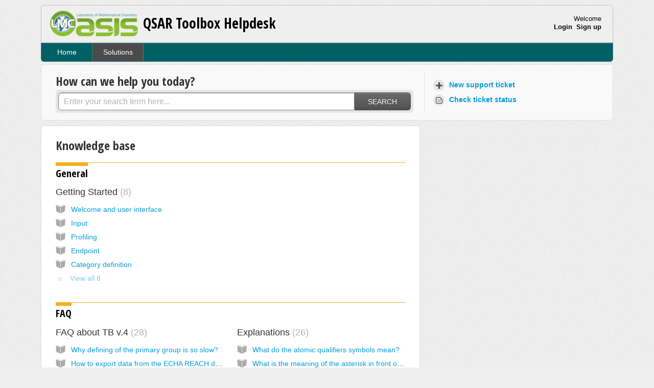

--- FILE ---
content_type: text/html; charset=utf-8
request_url: https://qsartoolbox.freshdesk.com/support/solutions
body_size: 9319
content:
<!DOCTYPE html>
       
        <!--[if lt IE 7]><html class="no-js ie6 dew-dsm-theme " lang="en" dir="ltr" data-date-format="non_us"><![endif]-->       
        <!--[if IE 7]><html class="no-js ie7 dew-dsm-theme " lang="en" dir="ltr" data-date-format="non_us"><![endif]-->       
        <!--[if IE 8]><html class="no-js ie8 dew-dsm-theme " lang="en" dir="ltr" data-date-format="non_us"><![endif]-->       
        <!--[if IE 9]><html class="no-js ie9 dew-dsm-theme " lang="en" dir="ltr" data-date-format="non_us"><![endif]-->       
        <!--[if IE 10]><html class="no-js ie10 dew-dsm-theme " lang="en" dir="ltr" data-date-format="non_us"><![endif]-->       
        <!--[if (gt IE 10)|!(IE)]><!--><html class="no-js  dew-dsm-theme " lang="en" dir="ltr" data-date-format="non_us"><!--<![endif]-->
	<head>
		
		<!-- Title for the page -->
<title> Solutions : QSAR Toolbox Helpdesk </title>

<!-- Meta information -->

      <meta charset="utf-8" />
      <meta http-equiv="X-UA-Compatible" content="IE=edge,chrome=1" />
      <meta name="description" content= "" />
      <meta name="author" content= "" />
       <meta property="og:title" content="Solutions" />  <meta property="og:url" content="https://qsartoolbox.freshdesk.com/support/solutions" />  <meta property="og:image" content="https://s3.amazonaws.com/cdn.freshdesk.com/data/helpdesk/attachments/production/16000131824/logo/logo.png?X-Amz-Algorithm=AWS4-HMAC-SHA256&amp;amp;X-Amz-Credential=AKIAS6FNSMY2XLZULJPI%2F20251208%2Fus-east-1%2Fs3%2Faws4_request&amp;amp;X-Amz-Date=20251208T085123Z&amp;amp;X-Amz-Expires=604800&amp;amp;X-Amz-SignedHeaders=host&amp;amp;X-Amz-Signature=b312f5ca4c28346484e8093e750abaa6f03d8bd34ba7ae11c1e34a613be5b817" />  <meta property="og:site_name" content="QSAR Toolbox Helpdesk" />  <meta property="og:type" content="article" />  <meta name="twitter:title" content="Solutions" />  <meta name="twitter:url" content="https://qsartoolbox.freshdesk.com/support/solutions" />  <meta name="twitter:image" content="https://s3.amazonaws.com/cdn.freshdesk.com/data/helpdesk/attachments/production/16000131824/logo/logo.png?X-Amz-Algorithm=AWS4-HMAC-SHA256&amp;amp;X-Amz-Credential=AKIAS6FNSMY2XLZULJPI%2F20251208%2Fus-east-1%2Fs3%2Faws4_request&amp;amp;X-Amz-Date=20251208T085123Z&amp;amp;X-Amz-Expires=604800&amp;amp;X-Amz-SignedHeaders=host&amp;amp;X-Amz-Signature=b312f5ca4c28346484e8093e750abaa6f03d8bd34ba7ae11c1e34a613be5b817" />  <meta name="twitter:card" content="summary" />  <link rel="canonical" href="https://qsartoolbox.freshdesk.com/support/solutions" /> 

<!-- Responsive setting -->
<link rel="apple-touch-icon" href="/assets/misc/favicon.ico?702017" />
        <link rel="apple-touch-icon" sizes="72x72" href="/assets/misc/favicon.ico?702017" />
        <link rel="apple-touch-icon" sizes="114x114" href="/assets/misc/favicon.ico?702017" />
        <link rel="apple-touch-icon" sizes="144x144" href="/assets/misc/favicon.ico?702017" />
        <meta name="viewport" content="width=device-width, initial-scale=1.0, maximum-scale=5.0, user-scalable=yes" /> 
		
		<!-- Adding meta tag for CSRF token -->
		<meta name="csrf-param" content="authenticity_token" />
<meta name="csrf-token" content="5JvonLSuuizwk0rpTeC5wzsA4QIYW73d48Y3N3BAaFkvVB+H2r9aLY4EgGlOgVPMA3MtC0j4L2/k5RiNpmDhBA==" />
		<!-- End meta tag for CSRF token -->
		
		<!-- Fav icon for portal -->
		<link rel='shortcut icon' href='/assets/misc/favicon.ico?702017' />

		<!-- Base stylesheet -->
 
		<link rel="stylesheet" media="print" href="https://assets4.freshdesk.com/assets/cdn/portal_print-6e04b27f27ab27faab81f917d275d593fa892ce13150854024baaf983b3f4326.css" />
	  		<link rel="stylesheet" media="screen" href="https://assets2.freshdesk.com/assets/cdn/portal_utils-15e974219f6a669f9e1ad5cd709eaf2aac74a7b927269dbeb97c4697d9972c48.css" />

		
		<!-- Theme stylesheet -->

		<link href="/support/theme.css?v=4&amp;d=1660031719" media="screen" rel="stylesheet" type="text/css">

		<!-- Google font url if present -->
		<link href='https://fonts.googleapis.com/css?family=Open+Sans+Condensed:300,300italic,700' rel='stylesheet' type='text/css' nonce='qhypfagVEYvPoWmhif35vw=='>

		<!-- Including default portal based script framework at the top -->
		<script src="https://assets4.freshdesk.com/assets/cdn/portal_head_v2-d07ff5985065d4b2f2826fdbbaef7df41eb75e17b915635bf0413a6bc12fd7b7.js"></script>
		<!-- Including syntexhighlighter for portal -->
		<script src="https://assets7.freshdesk.com/assets/cdn/prism-841b9ba9ca7f9e1bc3cdfdd4583524f65913717a3ab77714a45dd2921531a402.js"></script>

		

		<!-- Access portal settings information via javascript -->
		 <script type="text/javascript">     var portal = {"language":"en","name":"QSAR Toolbox Helpdesk","contact_info":"","current_page_name":"solution_home","current_tab":"solutions","vault_service":{"url":"https://vault-service.freshworks.com/data","max_try":2,"product_name":"fd"},"current_account_id":385715,"preferences":{"bg_color":"#efefef","header_color":"#EFEFEF","help_center_color":"#f9f9f9","footer_color":"#777777","tab_color":"#006063","tab_hover_color":"#4c4b4b","btn_background":"#ffffff","btn_primary_background":"#6c6a6a","baseFont":"Helvetica Neue","textColor":"#333333","headingsFont":"Open Sans Condensed","headingsColor":"#333333","linkColor":"#049cdb","linkColorHover":"#036690","inputFocusRingColor":"#f4af1a","nonResponsive":false},"image_placeholders":{"spacer":"https://assets2.freshdesk.com/assets/misc/spacer.gif","profile_thumb":"https://assets5.freshdesk.com/assets/misc/profile_blank_thumb-4a7b26415585aebbd79863bd5497100b1ea52bab8df8db7a1aecae4da879fd96.jpg","profile_medium":"https://assets10.freshdesk.com/assets/misc/profile_blank_medium-1dfbfbae68bb67de0258044a99f62e94144f1cc34efeea73e3fb85fe51bc1a2c.jpg"},"falcon_portal_theme":false};     var attachment_size = 20;     var blocked_extensions = "";     var allowed_extensions = "";     var store = { 
        ticket: {},
        portalLaunchParty: {} };    store.portalLaunchParty.ticketFragmentsEnabled = false;    store.pod = "us-east-1";    store.region = "US"; </script> 


			
	</head>
	<body>
            	
		
		
		<div class="page">
	
	<header class="banner">
		<div class="banner-wrapper">
			<div class="banner-title">
				<a href="/support/home"class='portal-logo'><span class="portal-img"><i></i>
                    <img src='https://s3.amazonaws.com/cdn.freshdesk.com/data/helpdesk/attachments/production/16000131824/logo/logo.png' alt="Logo"
                        onerror="default_image_error(this)" data-type="logo" />
                 </span></a>
				<h1 class="ellipsis heading">QSAR Toolbox Helpdesk</h1>
			</div>
			<nav class="banner-nav">
				 <div class="welcome">Welcome <b></b> </div>  <b><a href="/support/login"><b>Login</b></a></b> &nbsp;<b><a href="/support/signup"><b>Sign up</b></a></b>
			</nav>
		</div>
	</header>
	<nav class="page-tabs" >
		
			<a data-toggle-dom="#header-tabs" href="#" data-animated="true" class="mobile-icon-nav-menu show-in-mobile"></a>
			<div class="nav-link" id="header-tabs">
				
					
						<a href="/support/home" class="">Home</a>
					
				
					
						<a href="/support/solutions" class="active">Solutions</a>
					
				
			</div>
		
	</nav>

	
	<!-- Search and page links for the page -->
	
		<section class="help-center rounded-6">	
			<div class="hc-search">
				<div class="hc-search-c">
					<h2 class="heading hide-in-mobile">How can we help you today?</h2>
					<form class="hc-search-form print--remove" autocomplete="off" action="/support/search/solutions" id="hc-search-form" data-csrf-ignore="true">
	<div class="hc-search-input">
	<label for="support-search-input" class="hide">Enter your search term here...</label>
		<input placeholder="Enter your search term here..." type="text"
			name="term" class="special" value=""
            rel="page-search" data-max-matches="10" id="support-search-input">
	</div>
	<div class="hc-search-button">
		<button class="btn btn-primary" aria-label="Search" type="submit" autocomplete="off">
			<i class="mobile-icon-search hide-tablet"></i>
			<span class="hide-in-mobile">
				Search
			</span>
		</button>
	</div>
</form>
				</div>
			</div>
			<div class="hc-nav ">				
				 <nav>   <div>
              <a href="/support/tickets/new" class="mobile-icon-nav-newticket new-ticket ellipsis" title="New support ticket">
                <span> New support ticket </span>
              </a>
            </div>   <div>
              <a href="/support/tickets" class="mobile-icon-nav-status check-status ellipsis" title="Check ticket status">
                <span>Check ticket status</span>
              </a>
            </div>  </nav>
			</div>
		</section>
	

	<!-- Notification Messages -->
	 <div class="alert alert-with-close notice hide" id="noticeajax"></div> 

	<div class="c-wrapper">		
		<section class="main content rounded-6 min-height-on-desktop fc-solution-home" id="solutions-home">
	<h2 class="heading">Knowledge base</h2>
	
		
		<div class="cs-s">
			<h3 class="heading"> 
				<a href="/support/solutions/16000027065">General</a> 
			</h3>
			<div class="cs-g-c">
				
					<section class="cs-g article-list">
						<div class="list-lead">
							<a href="/support/solutions/folders/16000041011" title="Getting Started"> Getting Started <span class='item-count'>8</span></a>
						</div>
						<ul>			<li class="article">
				<div class="ellipsis">
					<a href="/support/solutions/articles/16000022347-welcome-and-user-interface">Welcome and user interface</a>
				</div>
			</li>
			<li class="article">
				<div class="ellipsis">
					<a href="/support/solutions/articles/16000010624-input">Input</a>
				</div>
			</li>
			<li class="article">
				<div class="ellipsis">
					<a href="/support/solutions/articles/16000010625-profiling">Profiling</a>
				</div>
			</li>
			<li class="article">
				<div class="ellipsis">
					<a href="/support/solutions/articles/16000021209-endpoint">Endpoint</a>
				</div>
			</li>
			<li class="article">
				<div class="ellipsis">
					<a href="/support/solutions/articles/16000022203-category-definition">Category definition</a>
				</div>
			</li>
</ul><a href="/support/solutions/folders/16000041011" class="see-more">View all 8</a>
					</section>
				
			</div>
		</div>	
		
	
		
		<div class="cs-s">
			<h3 class="heading"> 
				<a href="/support/solutions/16000051590">FAQ</a> 
			</h3>
			<div class="cs-g-c">
				
					<section class="cs-g article-list">
						<div class="list-lead">
							<a href="/support/solutions/folders/16000083350" title="FAQ about TB v.4"> FAQ about TB v.4 <span class='item-count'>28</span></a>
						</div>
						<ul>			<li class="article">
				<div class="ellipsis">
					<a href="/support/solutions/articles/16000059262-why-defining-of-the-primary-group-is-so-slow-">Why defining of the primary group is so slow?</a>
				</div>
			</li>
			<li class="article">
				<div class="ellipsis">
					<a href="/support/solutions/articles/16000106703-how-to-export-data-from-the-echa-reach-database-">How to export data from the ECHA REACH database?</a>
				</div>
			</li>
			<li class="article">
				<div class="ellipsis">
					<a href="/support/solutions/articles/16000056086-is-there-a-way-to-save-structures-as-smi-file-">Is there a way to save structures as .smi file?</a>
				</div>
			</li>
			<li class="article">
				<div class="ellipsis">
					<a href="/support/solutions/articles/16000058253-how-the-primary-group-is-defined-during-the-automated-workflow-">How the primary group is defined during the automated workflow?</a>
				</div>
			</li>
			<li class="article">
				<div class="ellipsis">
					<a href="/support/solutions/articles/16000056087-what-does-the-option-ignore-stereo-account-stereo-mean-">What does the option &#39;ignore stereo/account stereo&#39; mean?</a>
				</div>
			</li>
</ul><a href="/support/solutions/folders/16000083350" class="see-more">View all 28</a>
					</section>
				
					<section class="cs-g article-list">
						<div class="list-lead">
							<a href="/support/solutions/folders/16000079666" title="Explanations"> Explanations <span class='item-count'>26</span></a>
						</div>
						<ul>			<li class="article">
				<div class="ellipsis">
					<a href="/support/solutions/articles/16000031336-what-do-the-atomic-qualifiers-symbols-mean-">What do the atomic qualifiers symbols mean?</a>
				</div>
			</li>
			<li class="article">
				<div class="ellipsis">
					<a href="/support/solutions/articles/16000039904-what-is-the-meaning-of-the-asterisk-in-front-of-a-cas-number-">What is the meaning of the asterisk in front of a CAS number?</a>
				</div>
			</li>
			<li class="article">
				<div class="ellipsis">
					<a href="/support/solutions/articles/16000108366-what-is-the-difference-in-the-default-similarity-options-between-toolbox-3-x-and-toolbox-4-x">What is the difference in the default similarity options between Toolbox 3.x and Toolbox 4.x</a>
				</div>
			</li>
			<li class="article">
				<div class="ellipsis">
					<a href="/support/solutions/articles/16000069834-what-does-the-p-value-in-the-report-means-">What does the p-value in the report means?</a>
				</div>
			</li>
			<li class="article">
				<div class="ellipsis">
					<a href="/support/solutions/articles/16000031738-what-is-the-explanation-of-the-sar-results-for-skin-eye-irritation-corrosion-">What is the explanation of the SAR results for Skin/Eye Irritation/Corrosion?</a>
				</div>
			</li>
</ul><a href="/support/solutions/folders/16000079666" class="see-more">View all 26</a>
					</section>
				
					<section class="cs-g article-list">
						<div class="list-lead">
							<a href="/support/solutions/folders/16000079662" title="Technical issues"> Technical issues <span class='item-count'>19</span></a>
						</div>
						<ul>			<li class="article">
				<div class="ellipsis">
					<a href="/support/solutions/articles/16000010598-what-are-the-system-requirements-for-running-qsar-toolbox-">What are the system requirements for running QSAR Toolbox?</a>
				</div>
			</li>
			<li class="article">
				<div class="ellipsis">
					<a href="/support/solutions/articles/16000108817-my-antivirus-detects-a-malware-in-toolbox-what-i-have-to-do-">My antivirus detects a malware in Toolbox. What I have to do?</a>
				</div>
			</li>
			<li class="article">
				<div class="ellipsis">
					<a href="/support/solutions/articles/16000032661-why-does-the-download-take-so-long-">Why does the download take so long?</a>
				</div>
			</li>
			<li class="article">
				<div class="ellipsis">
					<a href="/support/solutions/articles/16000076508-the-toolbox-client-cannot-connect-to-the-qsar-toolbox-windows-service-">The Toolbox Client cannot connect to the QSAR Toolbox Windows service.</a>
				</div>
			</li>
			<li class="article">
				<div class="ellipsis">
					<a href="/support/solutions/articles/16000010602-how-do-i-have-to-format-a-text-file-so-that-it-can-be-used-to-store-user-lists-of-chemicals-for-the-t">How do I have to format a text file so that it can be used to store user lists of chemicals for the Toolbox?</a>
				</div>
			</li>
</ul><a href="/support/solutions/folders/16000079662" class="see-more">View all 19</a>
					</section>
				
					<section class="cs-g article-list">
						<div class="list-lead">
							<a href="/support/solutions/folders/16000079659" title="Import/Export"> Import/Export <span class='item-count'>9</span></a>
						</div>
						<ul>			<li class="article">
				<div class="ellipsis">
					<a href="/support/solutions/articles/16000031334-how-do-i-export-information-of-given-profiler-">How do I export information of given profiler?</a>
				</div>
			</li>
			<li class="article">
				<div class="ellipsis">
					<a href="/support/solutions/articles/16000031337-how-to-build-a-custom-inventory-">How to build a custom inventory?</a>
				</div>
			</li>
			<li class="article">
				<div class="ellipsis">
					<a href="/support/solutions/articles/16000032025-there-are-columns-with-min-and-max-values-in-the-exported-file-with-results-what-do-they-mean-">There are columns with min and max values in the exported file with results. What do they mean?</a>
				</div>
			</li>
			<li class="article">
				<div class="ellipsis">
					<a href="/support/solutions/articles/16000037883-export-proprietary-data-of-toolbox-">Export proprietary data of Toolbox </a>
				</div>
			</li>
			<li class="article">
				<div class="ellipsis">
					<a href="/support/solutions/articles/16000037891-how-to-export-list-of-metabolites-">How to export list of metabolites?</a>
				</div>
			</li>
</ul><a href="/support/solutions/folders/16000079659" class="see-more">View all 9</a>
					</section>
				
					<section class="cs-g article-list">
						<div class="list-lead">
							<a href="/support/solutions/folders/16000079663" title="Category definition"> Category definition <span class='item-count'>3</span></a>
						</div>
						<ul>			<li class="article">
				<div class="ellipsis">
					<a href="/support/solutions/articles/16000043065-how-to-build-categories-">How to build categories?</a>
				</div>
			</li>
			<li class="article">
				<div class="ellipsis">
					<a href="/support/solutions/articles/16000046729-how-can-i-use-inventories-to-form-a-category-">How can i use inventories to form a category?</a>
				</div>
			</li>
			<li class="article">
				<div class="ellipsis">
					<a href="/support/solutions/articles/16000046940-how-do-i-start-to-create-a-new-category-">How do i start to create a new category?</a>
				</div>
			</li>
</ul>
					</section>
				
					<section class="cs-g article-list">
						<div class="list-lead">
							<a href="/support/solutions/folders/16000079665" title="Data gap filling"> Data gap filling <span class='item-count'>9</span></a>
						</div>
						<ul>			<li class="article">
				<div class="ellipsis">
					<a href="/support/solutions/articles/16000099131-how-to-change-the-x-descriptor-in-toolbox-v-4-x-">How to change the X-descriptor in Toolbox v.4.x?</a>
				</div>
			</li>
			<li class="article">
				<div class="ellipsis">
					<a href="/support/solutions/articles/16000037881-does-the-qsar-toolbox-offer-a-way-to-analyze-uncertainties-for-the-obtained-results-based-on-qsar-or-">Does the QSAR Toolbox offer a way to analyze uncertainties for the obtained results based on QSAR or Read-across/Trend analysis?</a>
				</div>
			</li>
			<li class="article">
				<div class="ellipsis">
					<a href="/support/solutions/articles/16000037885-can-oecd-toolbox-fill-data-gaps-in-batches-">Can OECD Toolbox fill data gaps in batches?</a>
				</div>
			</li>
			<li class="article">
				<div class="ellipsis">
					<a href="/support/solutions/articles/16000038897-how-to-change-the-x-axis-descriptor-when-performing-trend-analysis-with-the-toolbox-">How to change the X-axis descriptor when performing trend analysis with the Toolbox?</a>
				</div>
			</li>
			<li class="article">
				<div class="ellipsis">
					<a href="/support/solutions/articles/16000043016-how-can-i-remove-the-data-for-uvcbs-from-the-data-points-used-for-qsar-prediction-">How can I remove the data for UVCBs from the data points used for QSAR prediction?</a>
				</div>
			</li>
</ul><a href="/support/solutions/folders/16000079665" class="see-more">View all 9</a>
					</section>
				
					<section class="cs-g article-list">
						<div class="list-lead">
							<a href="/support/solutions/folders/16000079660" title="Reports"> Reports <span class='item-count'>2</span></a>
						</div>
						<ul>			<li class="article">
				<div class="ellipsis">
					<a href="/support/solutions/articles/16000031568-how-to-see-the-data-for-the-analogues-in-appendix-2-of-the-toolbox-tprf-reports-">How to see the data for the analogues in Appendix 2 of the Toolbox TPRF reports?</a>
				</div>
			</li>
			<li class="article">
				<div class="ellipsis">
					<a href="/support/solutions/articles/16000037899-how-to-edit-the-report-for-a-prediction-">How to edit the report for a prediction?</a>
				</div>
			</li>
</ul>
					</section>
				
					<section class="cs-g article-list">
						<div class="list-lead">
							<a href="/support/solutions/folders/16000079664" title="Tips and tricks"> Tips and tricks <span class='item-count'>11</span></a>
						</div>
						<ul>			<li class="article">
				<div class="ellipsis">
					<a href="/support/solutions/articles/16000031333-how-do-i-compare-two-chemicals-with-respect-to-structural-similarity-">How do I compare two chemicals with respect to structural similarity?</a>
				</div>
			</li>
			<li class="article">
				<div class="ellipsis">
					<a href="/support/solutions/articles/16000031564-how-to-use-the-data-usage-options-">How to use the Data usage options? </a>
				</div>
			</li>
			<li class="article">
				<div class="ellipsis">
					<a href="/support/solutions/articles/16000033590-how-could-i-find-analogues-of-my-target-chemical-based-on-structural-similarity-">How could i find analogues of my target chemical based on structural similarity?</a>
				</div>
			</li>
			<li class="article">
				<div class="ellipsis">
					<a href="/support/solutions/articles/16000037893-how-to-access-to-full-computable-databases-of-experimental-metabolism-data-">How to access to full computable databases of experimental metabolism data?</a>
				</div>
			</li>
			<li class="article">
				<div class="ellipsis">
					<a href="/support/solutions/articles/16000038900-how-to-use-experimental-results-for-the-x-axis-descriptor-">How to use experimental results for the X-axis descriptor?</a>
				</div>
			</li>
</ul><a href="/support/solutions/folders/16000079664" class="see-more">View all 11</a>
					</section>
				
			</div>
		</div>	
		
	
		
	
		
		<div class="cs-s">
			<h3 class="heading"> 
				<a href="/support/solutions/16000056136">OASIS software</a> 
			</h3>
			<div class="cs-g-c">
				
					<section class="cs-g article-list">
						<div class="list-lead">
							<a href="/support/solutions/folders/16000085660" title="TIMES"> TIMES <span class='item-count'>0</span></a>
						</div>
						
					</section>
				
					<section class="cs-g article-list">
						<div class="list-lead">
							<a href="/support/solutions/folders/16000085661" title="CATALOGIC"> CATALOGIC <span class='item-count'>0</span></a>
						</div>
						
					</section>
				
			</div>
		</div>	
		
	
</section>
	</div>

	
	<footer class="footer rounded-6">
		<nav class="footer-links">
			
					
						<a href="/support/home" class="">Home</a>
					
						<a href="/support/solutions" class="active">Solutions</a>
					
			
			
			  <a href="#portal-cookie-info" rel="freshdialog" data-lazy-load="true" class="cookie-link"
        data-width="450px" title="Why we love Cookies" data-template-footer="">
        Cookie policy
      </a> <div id="portal-cookie-info" class="hide"><textarea>
        <p>We use cookies to try and give you a better experience in Freshdesk. </p>
        <p>You can learn more about what kind of cookies we use, why, and how from our <a href="https://www.freshworks.com/privacy/" target="_blank" rel="nofollow">Privacy Policy</a>. If you hate cookies, or are just on a diet, you can disable them altogether too. Just note that the Freshdesk service is pretty big on some cookies (we love the choco-chip ones), and some portions of Freshdesk may not work properly if you disable cookies.</p>
        <p>We’ll also assume you agree to the way we use cookies and are ok with it as described in our <a href="https://www.freshworks.com/privacy/" target="_blank" rel="nofollow">Privacy Policy</a>, unless you choose to disable them altogether through your browser.</p>
      </textarea></div> 
		</nav>
	</footer>
	  <div class="copyright">
        <a href=https://www.freshworks.com/freshdesk/?utm_source=portal&utm_medium=reflink&utm_campaign=portal_reflink target="_blank" rel="nofollow"> Help Desk Software </a>
        by Freshdesk
      </div> 


</div>



			<script src="https://assets2.freshdesk.com/assets/cdn/portal_bottom-0fe88ce7f44d512c644a48fda3390ae66247caeea647e04d017015099f25db87.js"></script>

		<script src="https://assets6.freshdesk.com/assets/cdn/redactor-642f8cbfacb4c2762350a557838bbfaadec878d0d24e9a0d8dfe90b2533f0e5d.js"></script> 
		<script src="https://assets2.freshdesk.com/assets/cdn/lang/en-4a75f878b88f0e355c2d9c4c8856e16e0e8e74807c9787aaba7ef13f18c8d691.js"></script>
		<!-- for i18n-js translations -->
  		<script src="https://assets10.freshdesk.com/assets/cdn/i18n/portal/en-7dc3290616af9ea64cf8f4a01e81b2013d3f08333acedba4871235237937ee05.js"></script>
		<!-- Including default portal based script at the bottom -->
		<script nonce="qhypfagVEYvPoWmhif35vw==">
//<![CDATA[
	
	jQuery(document).ready(function() {
					
		// Setting the locale for moment js
		moment.lang('en');

		var validation_meassages = {"required":"This field is required.","remote":"Please fix this field.","email":"Please enter a valid email address.","url":"Please enter a valid URL.","date":"Please enter a valid date.","dateISO":"Please enter a valid date ( ISO ).","number":"Please enter a valid number.","digits":"Please enter only digits.","creditcard":"Please enter a valid credit card number.","equalTo":"Please enter the same value again.","two_decimal_place_warning":"Value cannot have more than 2 decimal digits","select2_minimum_limit":"Please type %{char_count} or more letters","select2_maximum_limit":"You can only select %{limit} %{container}","maxlength":"Please enter no more than {0} characters.","minlength":"Please enter at least {0} characters.","rangelength":"Please enter a value between {0} and {1} characters long.","range":"Please enter a value between {0} and {1}.","max":"Please enter a value less than or equal to {0}.","min":"Please enter a value greater than or equal to {0}.","select2_maximum_limit_jq":"You can only select {0} {1}","facebook_limit_exceed":"Your Facebook reply was over 8000 characters. You'll have to be more clever.","messenger_limit_exceeded":"Oops! You have exceeded Messenger Platform's character limit. Please modify your response.","not_equal_to":"This element should not be equal to","email_address_invalid":"One or more email addresses are invalid.","twitter_limit_exceed":"Oops! You have exceeded Twitter's character limit. You'll have to modify your response.","password_does_not_match":"The passwords don't match. Please try again.","valid_hours":"Please enter a valid hours.","reply_limit_exceed":"Your reply was over 2000 characters. You'll have to be more clever.","url_format":"Invalid URL format","url_without_slash":"Please enter a valid URL without '/'","link_back_url":"Please enter a valid linkback URL","requester_validation":"Please enter a valid requester details or <a href=\"#\" id=\"add_requester_btn_proxy\">add new requester.</a>","agent_validation":"Please enter valid agent details","email_or_phone":"Please enter a Email or Phone Number","upload_mb_limit":"Upload exceeds the available 15MB limit","invalid_image":"Invalid image format","atleast_one_role":"At least one role is required for the agent","invalid_time":"Invalid time.","remote_fail":"Remote validation failed","trim_spaces":"Auto trim of leading & trailing whitespace","hex_color_invalid":"Please enter a valid hex color value.","name_duplication":"The name already exists.","invalid_value":"Invalid value","invalid_regex":"Invalid Regular Expression","same_folder":"Cannot move to the same folder.","maxlength_255":"Please enter less than 255 characters","decimal_digit_valid":"Value cannot have more than 2 decimal digits","atleast_one_field":"Please fill at least {0} of these fields.","atleast_one_portal":"Select atleast one portal.","custom_header":"Please type custom header in the format -  header : value","same_password":"Should be same as Password","select2_no_match":"No matching %{container} found","integration_no_match":"no matching data...","time":"Please enter a valid time","valid_contact":"Please add a valid contact","field_invalid":"This field is invalid","select_atleast_one":"Select at least one option.","ember_method_name_reserved":"This name is reserved and cannot be used. Please choose a different name."}	

		jQuery.extend(jQuery.validator.messages, validation_meassages );


		jQuery(".call_duration").each(function () {
			var format,time;
			if (jQuery(this).data("time") === undefined) { return; }
			if(jQuery(this).hasClass('freshcaller')){ return; }
			time = jQuery(this).data("time");
			if (time>=3600) {
			 format = "hh:mm:ss";
			} else {
				format = "mm:ss";
			}
			jQuery(this).html(time.toTime(format));
		});
	});

	// Shortcuts variables
	var Shortcuts = {"global":{"help":"?","save":"mod+return","cancel":"esc","search":"/","status_dialog":"mod+alt+return","save_cuctomization":"mod+shift+s"},"app_nav":{"dashboard":"g d","tickets":"g t","social":"g e","solutions":"g s","forums":"g f","customers":"g c","reports":"g r","admin":"g a","ticket_new":"g n","compose_email":"g m"},"pagination":{"previous":"alt+left","next":"alt+right","alt_previous":"j","alt_next":"k"},"ticket_list":{"ticket_show":"return","select":"x","select_all":"shift+x","search_view":"v","show_description":"space","unwatch":"w","delete":"#","pickup":"@","spam":"!","close":"~","silent_close":"alt+shift+`","undo":"z","reply":"r","forward":"f","add_note":"n","scenario":"s"},"ticket_detail":{"toggle_watcher":"w","reply":"r","forward":"f","add_note":"n","close":"~","silent_close":"alt+shift+`","add_time":"m","spam":"!","delete":"#","show_activities_toggle":"}","properties":"p","expand":"]","undo":"z","select_watcher":"shift+w","go_to_next":["j","down"],"go_to_previous":["k","up"],"scenario":"s","pickup":"@","collaboration":"d"},"social_stream":{"search":"s","go_to_next":["j","down"],"go_to_previous":["k","up"],"open_stream":["space","return"],"close":"esc","reply":"r","retweet":"shift+r"},"portal_customizations":{"preview":"mod+shift+p"},"discussions":{"toggle_following":"w","add_follower":"shift+w","reply_topic":"r"}};
	
	// Date formats
	var DATE_FORMATS = {"non_us":{"moment_date_with_week":"ddd, D MMM, YYYY","datepicker":"d M, yy","datepicker_escaped":"d M yy","datepicker_full_date":"D, d M, yy","mediumDate":"d MMM, yyyy"},"us":{"moment_date_with_week":"ddd, MMM D, YYYY","datepicker":"M d, yy","datepicker_escaped":"M d yy","datepicker_full_date":"D, M d, yy","mediumDate":"MMM d, yyyy"}};

	var lang = { 
		loadingText: "Please Wait...",
		viewAllTickets: "View all tickets"
	};


//]]>
</script> 

		

		
		<script type="text/javascript">
     		I18n.defaultLocale = "en";
     		I18n.locale = "en";
		</script>
			
    	


		<!-- Include dynamic input field script for signup and profile pages (Mint theme) -->

	</body>
</html>


--- FILE ---
content_type: text/css
request_url: https://assets2.freshdesk.com/assets/cdn/portal_utils-15e974219f6a669f9e1ad5cd709eaf2aac74a7b927269dbeb97c4697d9972c48.css
body_size: 84645
content:
.clearfix{*zoom:1}.clearfix:before,.clearfix:after{display:table;content:""}.clearfix:after{clear:both}.hide-text{font:0/0 a;color:transparent;text-shadow:none;background-color:transparent;border:0}article,aside,details,figcaption,figure,footer,header,hgroup,nav,section{display:block}audio,canvas,video{display:inline-block;*display:inline;*zoom:1}audio:not([controls]){display:none}html{font-size:100%;-webkit-text-size-adjust:100%;-ms-text-size-adjust:100%}a:focus{outline:thin dotted #333;outline:5px auto -webkit-focus-ring-color;outline-offset:-2px}a:hover,a:active{outline:0}sub,sup{position:relative;font-size:75%;line-height:0;vertical-align:baseline}sup{top:-0.5em}sub{bottom:-0.25em}img{max-width:100%;vertical-align:middle;border:0;-ms-interpolation-mode:bicubic}#map_canvas img{max-width:none}button,input,select,textarea{margin:0;font-size:100%;vertical-align:middle}button,input{*overflow:visible;line-height:normal}button::-moz-focus-inner,input::-moz-focus-inner{padding:0;border:0}button,input[type="button"],input[type="reset"],input[type="submit"]{cursor:pointer;-webkit-appearance:button}input[type="search"]{-webkit-box-sizing:content-box;-moz-box-sizing:content-box;box-sizing:content-box;-webkit-appearance:textfield}input[type="search"]::-webkit-search-decoration,input[type="search"]::-webkit-search-cancel-button{-webkit-appearance:none}textarea{overflow:auto;vertical-align:top}img{max-width:100%}.dropup,.dropdown{position:relative}.dropdown-toggle{*margin-bottom:-3px}.dropdown-toggle:active,.open .dropdown-toggle{outline:0}.caret{display:inline-block;width:0;height:0;vertical-align:top;border:4px solid transparent;border-top-color:#6f6f6f;content:"";filter:progid:DXImageTransform.Microsoft.Alpha(Opacity=3000);opacity:30}.dropdown .caret{margin-top:6px;margin-left:5px;margin-right:-4px}.dropdown:hover .caret,.open .caret{filter:progid:DXImageTransform.Microsoft.Alpha(Opacity=10000);opacity:100}.dropdown-menu{position:absolute;top:100%;left:0;z-index:1000;display:none;float:left;min-width:195px;padding:4px 0;margin:1px 0 0;list-style:none;background-color:#fff;border:1px solid #ccc;border:1px solid rgba(0,0,0,0.2);*border-right-width:2px;*border-bottom-width:2px;border-radius:5px;-moz-box-shadow:0 5px 10px rgba(0,0,0,0.2);-webkit-box-shadow:0 5px 10px rgba(0,0,0,0.2);box-shadow:0 5px 10px rgba(0,0,0,0.2);-webkit-background-clip:padding-box;-moz-background-clip:padding;background-clip:padding-box}.dropdown-menu.pull-right{right:0;left:auto}.dropdown-menu .divider{*width:100%;height:1px;margin:9.9375px 1px;*margin:-5px 0 5px;overflow:hidden;background-color:#efefef;border-bottom:1px solid #efefef}.dropdown-menu a{display:block;padding:3px 24px;clear:both;font-weight:normal;line-height:21.875px;color:#333;white-space:nowrap}.dropdown-menu li>a:hover{color:#fff;text-decoration:none;background-color:#999}.dropdown-menu .active>a:before,.dropdown-menu .active>a:hover:before{content:"";position:absolute;vertical-align:text-top;margin-left:-20px}.open{*z-index:1000}.open .dropdown-menu{display:block}.pull-right .dropdown-menu{right:0;left:auto}.dropup .caret,.navbar-fixed-bottom .dropdown .caret{border-top:0;border-bottom:4px solid #000;content:"\2191"}.dropup .dropdown-menu,.navbar-fixed-bottom .dropdown .dropdown-menu{top:auto;bottom:100%;margin-bottom:1px}.typeahead{margin-top:2px;border-radius:4px;max-height:200px;overflow:scroll}.label{padding:2px 12px;font-size:11px;line-height:16px;font-weight:600;text-transform:uppercase;color:#fff;vertical-align:middle;white-space:nowrap;margin-right:5px;background-color:#999;text-shadow:1px 1px 0 rgba(0,0,0,0.5);border-radius:16px;display:inline-block;vertical-align:middle;*vertical-align:auto;*zoom:1;*display:inline;-webkit-font-smoothing:antialiased}.label:hover{color:#fff;text-decoration:none}.label-small,.topic-list .topic-labels .label{font-size:10px;margin-right:15px;padding:1px 10px}.label-planned{background-color:#5077b3}.label-implemented{background-color:#597300}.label-nottaken{background-color:#a23330}.label-answered{background-color:#6b9d56}.label-solved{background-color:#6b9d56}.label-deferred{background-color:#735000}.label-inprogress{background-color:#cf8e00}.label-status-pending{background-color:#eba600}.label-status-closed{background-color:#0d7624}.label-sticky{background-color:#6d6d6d}.label-warning{background-color:#f4af1a}.label-success{background-color:#468847}.label-info{background-color:#3a87ad}.label-inverse{background-color:#333}.label-light{background-color:#eee;color:#666;text-shadow:none}.label-light:hover{background-color:#e6e6e6;color:#444;text-shadow:none}.popover{position:absolute;top:0;z-index:1010;padding:6px;display:none}.popover .popover-inner{background:#787878;background:rgba(120,120,120,0.8);padding:4px 1px 1px;overflow:hidden;min-width:230px;border-radius:3px;-moz-box-shadow:0 10px 30px -10px rgba(0,0,0,0.4);-webkit-box-shadow:0 10px 30px -10px rgba(0,0,0,0.4);box-shadow:0 10px 30px -10px rgba(0,0,0,0.4)}.popover .popover-title{margin:0;background-color:#f5f5f5;border-bottom:1px solid #e8e8e8;padding:9px 15px;line-height:1;border-radius:3px 3px 0 0}.popover .popover-content{overflow:hidden;background-color:#ffffff;padding:14px;border-radius:3px;-webkit-background-clip:padding-box;-moz-background-clip:padding-box;background-clip:padding-box}.popover .popover-content p,.popover .popover-content ul,.popover .popover-content ol{margin-bottom:0}.popover .arrow{position:absolute;width:0;height:0}.popover .arrow:after{content:" ";display:block;position:absolute;width:0;height:0}.popover.above .arrow{bottom:-1px;left:50%;margin-left:-8px;border-left:8px solid transparent;border-right:8px solid transparent;border-top:8px solid #787878}.popover.above .arrow:after{bottom:1px;left:50%;margin-left:-8px;border-left:8px solid transparent;border-right:8px solid transparent;border-top:8px solid #fff;z-index:2000}.popover.below .arrow{top:-2px;left:50%;margin-left:-8px;border-left:8px solid transparent;border-right:8px solid transparent;border-bottom:8px solid #787878;border-bottom:8px solid rgba(120,120,120,0.8)}.popover.belowLeft .arrow{top:-2px;left:90%;margin-left:-8px;border-left:8px solid transparent;border-right:8px solid transparent;border-bottom:8px solid #787878;border-bottom:8px solid rgba(120,120,120,0.8)}.popover.top .arrow{bottom:0;left:50%;margin-left:-8px;border-left:8px solid transparent;border-right:8px solid transparent;border-top:8px solid #787878}.popover.top .arrow:after{bottom:0;left:50%;margin-left:-8px;border-left:8px solid transparent;border-right:8px solid transparent;border-top:8px solid #fff;z-index:2000}.popover.left .arrow{top:50%;left:-2px;margin-top:-8px;border-top:8px solid transparent;border-bottom:8px solid transparent;border-right:8px solid #787878}.popover.left .arrow:after{top:0px;left:1px;margin-top:-8px;border-top:8px solid transparent;border-bottom:8px solid transparent;border-right:8px solid #fff;z-index:2000}.popover.topLeft .arrow{top:30px;right:-1px;margin-top:-8px;border-top:8px solid transparent;border-bottom:8px solid transparent;border-left:8px solid #787878}.popover.topLeft .arrow:after{top:0px;right:1px;margin-top:-8px;border-top:8px solid transparent;border-bottom:8px solid transparent;border-left:8px solid #fff;z-index:2000}.popover.right .arrow{top:50%;left:-2px;margin-top:-8px;border-top:8px solid transparent;border-bottom:8px solid transparent;border-right:8px solid #787878}.popover.right .arrow:after{top:0px;left:1px;margin-top:-8px;border-top:8px solid transparent;border-bottom:8px solid transparent;border-right:8px solid #fff;z-index:2000}.popover.topRight .arrow{top:30px;left:-2px;margin-top:-8px;border-top:8px solid transparent;border-bottom:8px solid transparent;border-right:8px solid #787878}.popover.topRight .arrow:after{top:0px;left:1px;margin-top:-8px;border-top:8px solid transparent;border-bottom:8px solid transparent;border-right:8px solid #fff;z-index:2000}.popover .negtive-margin{margin:-27px}.popover .password-wrapper .policy-title{font-weight:bold;margin-bottom:10px;font-size:14px}.popover .password-wrapper ul{margin-left:5px}.popover .password-wrapper li{margin-left:10px;list-style-type:disc;line-height:22px}.article-lightbox.modal.fade{-moz-transition:opacity 0.1s;-o-transition:opacity 0.1s;-webkit-transition:opacity 0.1s;transition:opacity 0.1s}.article-lightbox.modal.fade.in{top:0;left:0;width:100%;height:100%;margin:0;background-color:#ffffff00}.article-lightbox.modal .modal-header{position:absolute;top:3%;right:3%;padding:0;border-bottom:0}.article-lightbox.modal .modal-header .modal-action{padding:5px;font-size:14px}.article-lightbox.modal .modal-footer{background-color:#f8f9fa00;-moz-box-shadow:inset 0 0 0 #fff;-webkit-box-shadow:inset 0 0 0 #fff;box-shadow:inset 0 0 0 #fff;position:absolute;left:50%;-moz-transform:translate(-50%, 0);-ms-transform:translate(-50%, 0);-webkit-transform:translate(-50%, 0);transform:translate(-50%, 0);bottom:20px;padding:0;border-top:0;text-align:center;line-height:0}.article-lightbox.modal .modal-footer .modal-action{padding:6px;font-size:18px}.article-lightbox.modal .modal-footer #download{margin-right:10px}.article-lightbox.modal .modal-body{padding:0;min-height:100%}.article-lightbox.modal .modal-body img{max-height:80%;max-width:80%;position:absolute;top:50%;left:50%;-moz-transform:translate(-50%, -50%);-ms-transform:translate(-50%, -50%);-webkit-transform:translate(-50%, -50%);transform:translate(-50%, -50%)}.article-lightbox.modal .modal-action{height:32px;min-width:32px;border-radius:4px;border:1px #cfd7df solid;display:inline-block;text-align:center;color:#12344d;cursor:pointer;padding:7px;font-size:14px;background-image:linear-gradient(to bottom, #fff, #f3f5f7)}@media (max-width: 720px){.article-lightbox.modal{position:fixed}}@media (max-height: 650px){.article-lightbox.modal .modal-body img{top:45%;max-height:60%}}.modal-open .dropdown-menu{z-index:2050}.modal-open .dropdown.open{*z-index:2050}.modal-open .popover{z-index:2060}.modal-open .tooltip{z-index:2070}.modal-backdrop{position:fixed;top:0;right:0;bottom:0;left:0;z-index:1040;background-color:#efefef;background-image:url("[data-uri]");background-repeat:repeat}.modal-backdrop.fade{opacity:0}.modal-backdrop,.modal-backdrop.fade.in{filter:progid:DXImageTransform.Microsoft.Alpha(Opacity=80);opacity:0.8}.modal{margin:0;position:fixed;z-index:1050;background-color:#fff;border-top:solid 1px #808080;background-image:url("[data-uri]");background-repeat:repeat-x;width:710px;margin:-250px 0 0 -355px;top:52%;left:50%;border-radius:6px;-moz-box-shadow:0 10px 40px rgba(0,0,0,0.5),#fff 0 0 1px inset;-webkit-box-shadow:0 10px 40px rgba(0,0,0,0.5),#fff 0 0 1px inset;box-shadow:0 10px 40px rgba(0,0,0,0.5),#fff 0 0 1px inset;-moz-background-clip:padding;-o-background-clip:padding-box;-webkit-background-clip:padding;background-clip:padding-box}.modal.fade{-moz-transition:opacity 0.3s linear, top 0.3s ease-out;-o-transition:opacity 0.3s linear, top 0.3s ease-out;-webkit-transition:opacity 0.3s linear, top 0.3s ease-out;transition:opacity 0.3s linear, top 0.3s ease-out;top:52%}.modal.fade.in{top:50%}.modal-header{padding:9px 40px 0 15px}.modal-header h3{font-weight:300}.modal-title{font-weight:300}.modal-body{overflow-y:auto;max-height:400px;padding:15px}.modal-form{margin-bottom:0}.modal-footer{padding:14px 15px 15px;margin-bottom:0;text-align:right;background-color:#f5f5f5;border-top:1px solid #ddd;border-radius:0 0 6px 6px;-moz-box-shadow:inset 0 1px 0 #fff;-webkit-box-shadow:inset 0 1px 0 #fff;box-shadow:inset 0 1px 0 #fff;*zoom:1}.modal-footer:before,.modal-footer:after{display:table;content:""}.modal-footer:after{clear:both}.modal-footer .btn+.btn{margin-left:5px;margin-bottom:0}.modal-footer .btn-group .btn+.btn{margin-left:-1px}.modal-header{padding:9px 15px 0 15px}.modal-header .close{position:absolute;height:28px;width:28px;border:none;padding:8px;text-align:center;left:-28px;top:15px;background-image:url("[data-uri]");background-size:100%;background-image:-webkit-gradient(linear, 50% 0%, 50% 100%, color-stop(0%, #4f4f4f), color-stop(100%, #646464));background-image:-moz-linear-gradient(#4f4f4f, #646464);background-image:-webkit-linear-gradient(#4f4f4f, #646464);background-image:linear-gradient(#4f4f4f, #646464);border-radius:5px 0 0 5px;-moz-box-shadow:1px 1px 0 rgba(0,0,0,0.4) inset;-webkit-box-shadow:1px 1px 0 rgba(0,0,0,0.4) inset;box-shadow:1px 1px 0 rgba(0,0,0,0.4) inset;font:0/0 a;color:transparent;text-shadow:none;background-color:transparent;border:0}.modal-header .close:focus,.modal-header .close:hover{background-image:url("[data-uri]");background-size:100%;background-image:-webkit-gradient(linear, 50% 0%, 50% 100%, color-stop(0%, #646464), color-stop(100%, #4b4b4b));background-image:-moz-linear-gradient(#646464, #4b4b4b);background-image:-webkit-linear-gradient(#646464, #4b4b4b);background-image:linear-gradient(#646464, #4b4b4b);left:-30px;width:30px}.modal-header .close:before{content:"x";text-indent:100%;white-space:nowrap;overflow:hidden;background-image:url("[data-uri]");background-repeat:no-repeat;display:inline-block;width:11px;height:11px}.pagination{height:43.75px;margin:21.875px 0;text-align:center}.pagination ul{display:inline-block;*display:inline;*zoom:1;margin-left:0;margin-bottom:0;border-radius:3px;-moz-box-shadow:0 1px 2px rgba(0,0,0,0.05);-webkit-box-shadow:0 1px 2px rgba(0,0,0,0.05);box-shadow:0 1px 2px rgba(0,0,0,0.05)}.pagination li{display:inline}.pagination a,.pagination span{float:left;padding:0 14px;line-height:41.75px;text-decoration:none;border:1px solid #ddd;border-left-width:0}.pagination a:hover,.pagination .active a{background-color:#f5f5f5}.pagination .active a{color:#999;cursor:default}.pagination .disabled span,.pagination .disabled a,.pagination .disabled a:hover{color:#999;background-color:transparent;cursor:default}.pagination li:first-child a,.pagination li:first-child span{border-left-width:1px;border-radius:3px 0 0 3px}.pagination li:last-child a,.pagination li:last-child span{border-radius:0 3px 3px 0}.fade{filter:progid:DXImageTransform.Microsoft.Alpha(Opacity=0);opacity:0;-moz-transition:opacity 0.15s linear;-o-transition:opacity 0.15s linear;-webkit-transition:opacity 0.15s linear;transition:opacity 0.15s linear}.fade.in{filter:progid:DXImageTransform.Microsoft.Alpha(Opacity=10000);opacity:100}.collapse{position:relative;height:0;overflow:hidden;-moz-transition:height 0.35s ease;-o-transition:height 0.35s ease;-webkit-transition:height 0.35s ease;transition:height 0.35s ease}.collapse.in{height:auto}.tooltip{position:absolute;z-index:1020;display:block;visibility:visible;padding:5px;font-size:11px;filter:progid:DXImageTransform.Microsoft.Alpha(Opacity=0);opacity:0}.tooltip.in{filter:progid:DXImageTransform.Microsoft.Alpha(Opacity=8000);opacity:80}.tooltip.top{margin-top:-3px}.tooltip.right{margin-left:3px}.tooltip.bottom{margin-top:3px}.tooltip.left{margin-left:-3px}.tooltip-inner{max-width:600px;padding:3px 8px;color:#fff;text-align:center;text-decoration:none;background-color:#000;border-radius:4px}.tooltip-arrow{position:absolute;width:0;height:0;border-color:transparent;border-style:solid}.tooltip.top .tooltip-arrow{bottom:0;left:50%;margin-left:-5px;border-width:5px 5px 0;border-top-color:#000}.tooltip.right .tooltip-arrow{top:50%;left:0;margin-top:-5px;border-width:5px 5px 5px 0;border-right-color:#000}.tooltip.left .tooltip-arrow{top:50%;right:0;margin-top:-5px;border-width:5px 0 5px 5px;border-left-color:#000}.tooltip.bottom .tooltip-arrow{top:0;left:50%;margin-left:-5px;border-width:0 5px 5px;border-bottom-color:#000}.user-pic-thumb,.user-pic-normal{display:inline;float:left;margin-right:10px;margin-left:-3px;border-radius:3em;border:1px solid #dddddd;padding:3px;background-color:#fff;position:relative;line-height:0}.user-pic-thumb img,.user-pic-normal img{border-radius:3em;height:auto}.user-pic-thumb img{width:40px}.user-pic-normal img{width:auto}.uv-user-thumb .user-pic-thumb img{width:40px}.c-user-thumb .user-pic-thumb img{width:40px}.user-pic-original img{border:1px solid #dddddd;padding:3px;border-radius:3px;margin-bottom:10px}.c-user-thumb .user-pic-thumb{padding:2px;margin-left:-53px}.uv-user-thumb .user-pic-thumb{margin-left:-40px}.image-lazy-load img{opacity:.5;-moz-transition:opacity 0.1s ease-in;-o-transition:opacity 0.1s ease-in;-webkit-transition:opacity 0.1s ease-in;transition:opacity 0.1s ease-in}.avatar-pic{margin-bottom:10px;position:relative}.avatar-pic img{max-width:130px;min-width:90px;max-height:160px;-moz-box-shadow:#dfdfdf 0 1px 3px;-webkit-box-shadow:#dfdfdf 0 1px 3px;box-shadow:#dfdfdf 0 1px 3px;border-radius:6px}.avatar-pic .ie9-file-change-msg{position:absolute;padding:5px;max-width:120px;display:block;background-color:rgba(255,209,109,0.3);border-radius:5px;margin-left:5px;bottom:-1px;display:none;font-size:12px;line-height:17px}.avatar-options .option{padding:3px 10px}.browser-safari .avatar-options input[type=file].avatar-file{overflow:clip}.default-pic{margin-bottom:5px}.avatar-span .dropdown{margin-bottom:5px}.file-holder,.avatar-options .option.uplink,.default-pic{cursor:default;position:relative;overflow:hidden}.file-tag,.avatar-options input[type=file],.default-pic input[type=file]{position:absolute;filter:progid:DXImageTransform.Microsoft.Alpha(Opacity=0);opacity:0;top:0;width:100%;left:0;height:100%;font-size:10000px}input.date.datepicker_popover{padding:4px 4px 4px 25px;height:auto;width:100%}.form-horizontal .control-group.date .controls{position:relative}.info-data{color:#888888;font-size:12px;line-height:18px;padding-bottom:6px}.user-comment .user-pic-thumb{background:transparent}.attachments,.attachment_wrapper{*zoom:1}.attachments:before,.attachments:after,.attachment_wrapper:before,.attachment_wrapper:after{display:table;content:""}.attachments:after,.attachment_wrapper:after{clear:both}.attachments .attachment,.attachment_wrapper .attachment{background:rgba(255,255,255,0.4);border:1px #e8e8e8 solid;border-radius:4px;padding:6px 12px;font-size:12px;margin:5px;display:inline-block;float:none;min-height:20px;height:auto !important;width:270px;margin-left:0}.attachments .attachment .attachment-type,.attachment_wrapper .attachment .attachment-type{margin:0;width:25px;height:13px;display:inline-block;position:relative;margin-left:5px}.attachments .attachment .attachment-type:before,.attachment_wrapper .attachment .attachment-type:before{position:absolute;content:"";width:30px;height:35px;background:url("[data-uri]") no-repeat #fff;background-size:26px 30px;margin-top:-4px}.attachments .attachment .attachment-type .file-type,.attachment_wrapper .attachment .attachment-type .file-type{position:absolute;top:10px;font-size:8px;background-color:#1272de;color:white;font-weight:500;border-radius:2px;padding:2px 2px;text-transform:uppercase;line-height:1;min-width:16px;text-align:center;letter-spacing:-0.01em;left:3px}.attachments .attachment .file-types-dropbox,.attachment_wrapper .attachment .file-types-dropbox{margin:0;padding:3px 0px 3px 25px;width:auto;height:13px;display:inline-block;vertical-align:middle}.attachments .attachment img.image,.attachment_wrapper .attachment img.image{margin:0;width:50px;height:42px;vertical-align:middle}.attachments .attachment img,.attachments .attachment img.no-image-attachment,.attachment_wrapper .attachment img,.attachment_wrapper .attachment img.no-image-attachment{width:26px;height:30px}.attachments .attachment .attach_content,.attachment_wrapper .attachment .attach_content{display:inline-block;vertical-align:middle;margin-left:10px;width:160px}.attachments .attachment .attach_content .file-size,.attachment_wrapper .attachment .attach_content .file-size{display:block}.attachments .attachment .attach_content .cloud-file,.attachment_wrapper .attachment .attach_content .cloud-file{padding:10px}.attachments .attachment .delete,.attachment_wrapper .attachment .delete{margin-right:10px;vertical-align:middle}.attachments .attachment .delete:before,.attachment_wrapper .attachment .delete:before{content:"\00d7";font-size:20px;font-weight:500;color:#999}.attachments .attachment .delete:hover,.attachment_wrapper .attachment .delete:hover{text-decoration:none}.attachment-list-container .attachment_list,.ticket-main .attachment_list{margin:0}.attachment-list-container .attachment_list .list_element,.ticket-main .attachment_list .list_element{width:auto;min-width:180px;padding:0px 10px}.attachment-list-container .attachment_list .list_element .attachment-type:before,.ticket-main .attachment_list .list_element .attachment-type:before{background-size:20px 25px}.attachment-list-container .attachment_list .list_element .attachment-type .file-type,.ticket-main .attachment_list .list_element .attachment-type .file-type{top:6px}.attachment-list-container .attachment_list .list_element img.image,.ticket-main .attachment_list .list_element img.image{margin:0;width:32px;height:32px}.attachment-list-container .attachment_list .list_element .file-types-dropbox,.ticket-main .attachment_list .list_element .file-types-dropbox{margin:0;padding:3px 0px 3px 25px;width:auto;height:25px;display:inline-block;vertical-align:middle;background:url("[data-uri]") no-repeat #fff}.attachment-list-container .attachment_list .list_element .file-types-box,.ticket-main .attachment_list .list_element .file-types-box{margin:0;padding:3px 0px 3px 25px;width:auto;height:25px;display:inline-block;vertical-align:middle;background:url("[data-uri]") no-repeat #fff}.attachment-list-container .attachment_list .list_element .file-types-onedrive,.attachment-list-container .attachment_list .list_element .file-types-onedrive_mint,.ticket-main .attachment_list .list_element .file-types-onedrive,.ticket-main .attachment_list .list_element .file-types-onedrive_mint{margin:0;padding:3px 0px 3px 25px;width:auto;height:25px;display:inline-block;vertical-align:middle;background:url("[data-uri]") no-repeat #fff}.attachment-list-container .attachment_list .list_element .file-types-google_drive,.ticket-main .attachment_list .list_element .file-types-google_drive{margin:0;padding:3px 0px 3px 25px;width:auto;height:13px;display:inline-block;vertical-align:middle;background:url("[data-uri]") no-repeat #fff}.no-image-placeholder{background-repeat:no-repeat;filter:progid:DXImageTransform.Microsoft.Alpha(Opacity=50);opacity:0.5}.no-image-attachment{background-image:url("[data-uri]");background-size:20px 25px;background-position:2px 3px}.no-image-logo{background-image:url("[data-uri]");width:50px;height:50px}.no-image-favicon{background-image:url("[data-uri]");width:16px;height:16px}/*! jQuery UI - v1.9.1 - 2012-11-06
* http://jqueryui.com
* Includes: jquery.ui.core.css, jquery.ui.datepicker.css
* To view and modify this theme, visit http://jqueryui.com/themeroller/?ffDefault=Trebuchet%20MS%2CTahoma%2CVerdana%2CArial%2Csans-serif&fwDefault=bold&fsDefault=1.1em&cornerRadius=4px&bgColorHeader=f6a828&bgTextureHeader=12_gloss_wave.png&bgImgOpacityHeader=35&borderColorHeader=e78f08&fcHeader=ffffff&iconColorHeader=ffffff&bgColorContent=eeeeee&bgTextureContent=03_highlight_soft.png&bgImgOpacityContent=100&borderColorContent=dddddd&fcContent=333333&iconColorContent=333333&bgColorDefault=f6f6f6&bgTextureDefault=02_glass.png&bgImgOpacityDefault=100&borderColorDefault=cccccc&fcDefault=1c94c4&iconColorDefault=ef8c08&bgColorHover=fdf5ce&bgTextureHover=02_glass.png&bgImgOpacityHover=100&borderColorHover=fbcb09&fcHover=c77405&iconColorHover=ef8c08&bgColorActive=ffffff&bgTextureActive=02_glass.png&bgImgOpacityActive=65&borderColorActive=fbd850&fcActive=eb8f00&iconColorActive=ef8c08&bgColorHighlight=ffe45c&bgTextureHighlight=03_highlight_soft.png&bgImgOpacityHighlight=75&borderColorHighlight=fed22f&fcHighlight=363636&iconColorHighlight=228ef1&bgColorError=b81900&bgTextureError=08_diagonals_thick.png&bgImgOpacityError=18&borderColorError=cd0a0a&fcError=ffffff&iconColorError=ffd27a&bgColorOverlay=666666&bgTextureOverlay=08_diagonals_thick.png&bgImgOpacityOverlay=20&opacityOverlay=50&bgColorShadow=000000&bgTextureShadow=01_flat.png&bgImgOpacityShadow=10&opacityShadow=20&thicknessShadow=5px&offsetTopShadow=-5px&offsetLeftShadow=-5px&cornerRadiusShadow=5px
* Copyright (c) 2012 jQuery Foundation and other contributors Licensed MIT */.ui-helper-hidden{display:none}.ui-helper-hidden-accessible{position:absolute !important;clip:rect(1px 1px 1px 1px);clip:rect(1px, 1px, 1px, 1px)}.ui-helper-reset{margin:0;padding:0;border:0;outline:0;line-height:1.3;text-decoration:none;font-size:100%;list-style:none}.ui-helper-clearfix:before,.ui-helper-clearfix:after{content:"";display:table}.ui-helper-clearfix:after{clear:both}.ui-helper-clearfix{zoom:1}.ui-helper-zfix{width:100%;height:100%;top:0;left:0;position:absolute;opacity:0;filter:Alpha(Opacity=0)}.ui-state-disabled{cursor:default !important}.ui-icon{display:block;text-indent:-99999px;overflow:hidden;background-repeat:no-repeat}.ui-datepicker-next .ui-icon,.ui-datepicker-prev .ui-icon{text-indent:-99999px}.ui-widget-overlay{position:absolute;top:0;left:0;width:100%;height:100%}.ui-autocomplete{position:absolute;top:0;left:0;cursor:default;list-style:none;border-bottom-radius:6px;-moz-box-shadow:#aaaaaa 0 6px 10px;-webkit-box-shadow:#aaaaaa 0 6px 10px;box-shadow:#aaaaaa 0 6px 10px;border:1px solid #cdcccc;background:#f8f8f8;border-top:1px solid #dddede;padding-bottom:10px;margin-top:-1px}.ui-autocomplete .article-list,.ui-autocomplete .topic-list{margin:0}.ui-autocomplete .list-lead{font-size:16px;margin-top:0}.ui-autocomplete li{padding-top:8px;padding-bottom:8px;border-bottom:1px solid #efefef}.ui-autocomplete li a:hover{text-decoration:none}* html .ui-autocomplete{width:1px}.ui-datepicker{width:17em;padding:.2em .2em 0;display:none;font-weight:300}.ui-datepicker .ui-datepicker-header{position:relative;padding:.2em 0}.ui-datepicker .ui-datepicker-prev,.ui-datepicker .ui-datepicker-next{position:absolute;top:2px;width:1.8em;height:1.8em}.ui-datepicker-prev:before,.ui-datepicker-next:before{content:"";border:8px solid transparent;left:50%;top:50%;margin-top:-8px;position:absolute}.ui-datepicker-prev:before{border-right-color:#666;margin-left:-12px}.ui-datepicker-next:before{border-left-color:#666;margin-left:-4px}.ui-datepicker .ui-datepicker-prev{left:2px}.ui-datepicker .ui-datepicker-next{right:2px}.ui-datepicker .ui-datepicker-prev span,.ui-datepicker .ui-datepicker-next span{display:block;position:absolute;left:50%;margin-left:-8px;top:50%;margin-top:-8px}.ui-datepicker .ui-datepicker-title{margin:0 2.3em;line-height:1.8em;text-align:center}.ui-datepicker .ui-datepicker-title select{margin:1px 1%}.ui-datepicker select.ui-datepicker-month-year{width:100%}.ui-datepicker select.ui-datepicker-month,.ui-datepicker select.ui-datepicker-year{width:48%}.ui-datepicker table{width:100%;font-size:.9em;border-collapse:collapse;margin:0 0 .4em}.ui-datepicker th{padding:.7em .3em;text-align:center;font-weight:300;border:0}.ui-datepicker td{border:0;padding:0;background-color:#f6f6f6}.ui-datepicker td span,.ui-datepicker td a{display:block;padding:.3em .5em;text-align:right;text-decoration:none}.ui-datepicker .ui-datepicker-buttonpane{background-image:none;margin:.7em 0 0 0;padding:0 .2em;border-left:0;border-right:0;border-bottom:0}.ui-datepicker .ui-datepicker-buttonpane button{float:right;margin:.5em .2em .4em;cursor:pointer;padding:.2em .6em .3em .6em;width:auto;overflow:visible}.ui-datepicker .ui-datepicker-buttonpane button.ui-datepicker-current{float:left}.ui-datepicker-rtl{direction:rtl}.ui-datepicker-rtl .ui-datepicker-prev{right:2px;left:auto}.ui-datepicker-rtl .ui-datepicker-next{left:2px;right:auto}.ui-datepicker-rtl .ui-datepicker-prev:hover{right:1px;left:auto}.ui-datepicker-rtl .ui-datepicker-next:hover{left:1px;right:auto}.ui-datepicker-rtl .ui-datepicker-buttonpane{clear:right}.ui-datepicker-rtl .ui-datepicker-buttonpane button{float:left}.ui-datepicker-rtl .ui-datepicker-buttonpane button.ui-datepicker-current{float:right}.ui-datepicker-rtl .ui-datepicker-group{float:right}.ui-datepicker-rtl .ui-datepicker-group-last .ui-datepicker-header{border-right-width:0;border-left-width:1px}.ui-datepicker-rtl .ui-datepicker-group-middle .ui-datepicker-header{border-right-width:0;border-left-width:1px}.ui-datepicker-cover{position:absolute;z-index:-1;filter:mask();top:-4px;left:-4px;width:200px;height:200px}.ui-widget{font-size:1.1em}.ui-widget .ui-widget{font-size:1em}.ui-widget input,.ui-widget select,.ui-widget textarea,.ui-widget button{font-size:1em}.ui-datepicker{color:#333333;border:2px solid #666;-moz-box-shadow:0 3px 7px rgba(0,0,0,0.3),#fff 0 0 1px inset;-webkit-box-shadow:0 3px 7px rgba(0,0,0,0.3),#fff 0 0 1px inset;box-shadow:0 3px 7px rgba(0,0,0,0.3),#fff 0 0 1px inset;background-image:url("[data-uri]");background-size:100%;background-image:-webkit-gradient(linear, 50% 0%, 50% 30, color-stop(0%, #e9e9e9), color-stop(100%, #fff));background-image:-moz-linear-gradient(#e9e9e9, #fff 30px);background-image:-webkit-linear-gradient(#e9e9e9, #fff 30px);background-image:linear-gradient(#e9e9e9, #fff 30px)}.ui-datepicker a{color:#333333}.ui-widget-header{border-bottom:1px solid #E0E0E0;font-weight:300;height:35px}.ui-widget-header a{color:#ffffff}.ui-state-default,.ui-widget-content .ui-state-default,.ui-widget-header .ui-state-default{color:#1c94c4}.ui-state-default a,.ui-state-default a:link,.ui-state-default a:visited{color:#1c94c4;text-decoration:none}.ui-state-hover,.ui-widget-content .ui-state-hover,.ui-widget-header .ui-state-hover,.ui-state-focus,.ui-widget-content .ui-state-focus,.ui-widget-header .ui-state-focus{background-color:#e9e9e9}.ui-state-hover a,.ui-widget-content .ui-state-hover a,.ui-widget-header .ui-state-hover a,.ui-state-focus a,.ui-widget-content .ui-state-focus a,.ui-widget-header .ui-state-focus a{color:#167297}.ui-state-hover a,.ui-state-hover a:hover,.ui-state-hover a:link,.ui-state-hover a:visited{color:#c77405;text-decoration:none}.ui-state-active,.ui-widget-content .ui-state-active,.ui-widget-header .ui-state-active{background-color:#999;color:#fff;-moz-box-shadow:#666 0 0 10px inset;-webkit-box-shadow:#666 0 0 10px inset;box-shadow:#666 0 0 10px inset}.ui-state-active a,.ui-state-active a:link,.ui-state-active a:visited{color:#eb8f00;text-decoration:none}.ui-state-highlight,.ui-widget-content .ui-state-highlight,.ui-widget-header .ui-state-highlight{font-weight:bold}.ui-state-highlight a,.ui-widget-content .ui-state-highlight a,.ui-widget-header .ui-state-highlight a{color:#363636}.ui-state-error,.ui-widget-content .ui-state-error,.ui-widget-header .ui-state-error{border:1px solid #cd0a0a;background-color:#b81900;color:#ffffff}.ui-state-error a,.ui-widget-content .ui-state-error a,.ui-widget-header .ui-state-error a{color:#ffffff}.ui-state-error-text,.ui-widget-content .ui-state-error-text,.ui-widget-header .ui-state-error-text{color:#ffffff}.ui-priority-primary,.ui-widget-content .ui-priority-primary,.ui-widget-header .ui-priority-primary{font-weight:bold}.ui-priority-secondary,.ui-widget-content .ui-priority-secondary,.ui-widget-header .ui-priority-secondary{opacity:.7;filter:Alpha(Opacity=70);font-weight:normal}.ui-state-disabled,.ui-widget-content .ui-state-disabled,.ui-widget-header .ui-state-disabled{opacity:.35;filter:Alpha(Opacity=35);background-image:none}.ui-state-disabled .ui-icon{filter:Alpha(Opacity=35)}.ui-datepicker.ui-widget-content,.ui-datepicker .ui-datepicker-prev,.ui-datepicker .ui-datepicker-next{border-radius:6px}.icon-sprite,.icon-add-people,.icon-agent-actions,.icon-agent-edit,.icon-agent-login,.icon-agent-preview,.icon-article-dark,[id*="article-show"].page-stamp,.index-page .solutions .cs-g-3:before,.icon-article-list,.article-list li:before,li.article-item:before,.ticket-list li:before,li.ticket-item:before,li.note-item:before,.icon-article-small,.icon-article-table-row,.icon-article,.icon-best-answer,.icon-book,.book-icon,.icon-calendar,.icon-check-status,.icon-close-ticket,.icon-cog-dark,.icon-cog-drop-dark,.icon-cog-drop-light,.icon-cog-light,.icon-comments,.icon-dd-tick-dark,.dropdown-menu .active>a:before,.dropdown-menu .active>a:hover:before,.icon-dd-tick-light,.icon-delete-post,.icon-dropbox-small,.icon-dual-arrow,.see-more:before,.icon-edit-post,.icon-fb-book,.index-page .content-header .fb-solutions-icon,.icon-fb-forum,.index-page .content-header .fb-forum-icon,.icon-fb-tickets,.index-page .content-header .fb-ticket-icon,.icon-forum-a,.badge-announcement:after,.icon-forum-i,.badge-ideas:after,.icon-forum-p,.badge-problems:after,.icon-forum-q,.badge-questions:after,.icon-like-arrow-right,.icon-mark-answer,.icon-nav-contact-dark,.icon-nav-contact,.icon-nav-menu-dark,.icon-nav-menu,.icon-nav-newticket-dark,.icon-nav-newticket,.icon-nav-status-dark,.icon-nav-status,.icon-new-ticket,.icon-page-announcement,.icon-page-article,.icon-page-ideas,.icon-page-problems,.icon-page-questions,.icon-phone,.icon-print,.icon-quote,.icon-reply,.icon-search-dark,.icon-search,.icon-sign-in-facebook,.btn-facebook:before,.icon-sign-in-google,.icon-sign-in-twitter,.btn-twitter:before,.icon-smiley-happy-small,.icon-smiley-happy,.icon-smiley-neutral-small,.icon-smiley-neutral,.icon-smiley-unhappy-small,.icon-smiley-unhappy,.icon-sticky-small,.icon-sticky,.icon-topic-list,.topic-list li:before,li.topic-item:before,.icon-unmark-answer,.icon-vote-like,.icon-vote-unlike{background-image:url(/assets/cdn-ignored/sprites/portal/icon-s507c4b1df6-698d3abd0dde03af087eba2d9c96cf1575e4b721a7ce6dc28d423c2a91a21baa.png);background-repeat:no-repeat}.icon-add-people{background-position:0 0;height:20px;width:20px}.icon-agent-actions{background-position:0 -20px;height:30px;width:30px}.icon-agent-edit{background-position:0 -50px;height:30px;width:30px}.icon-agent-login{background-position:0 -80px;height:42px;width:42px}.icon-agent-preview{background-position:0 -122px;height:30px;width:30px}.icon-article-dark,[id*="article-show"].page-stamp,.index-page .solutions .cs-g-3:before{background-position:0 -152px;height:26px;width:29px}.icon-article-list,.article-list li:before,li.article-item:before,.ticket-list li:before,li.ticket-item:before,li.note-item:before{background-position:0 -178px;height:20px;width:20px}.icon-article-small,.article-list li:before{background-position:0 -198px;height:18px;width:19px}.icon-article-table-row{background-position:0 -216px;height:66px;width:27px}.icon-article{background-position:0 -282px;height:27px;width:29px}.icon-best-answer{background-position:0 -309px;height:15px;width:16px}.icon-book,.book-icon{background-position:0 -324px;height:20px;width:20px}.icon-calendar{background-position:0 -344px;height:20px;width:18px}.icon-check-status{background-position:0 -364px;height:20px;width:20px}.icon-close-ticket{background-position:0 -384px;height:20px;width:20px}.icon-cog-dark{background-position:0 -404px;height:15px;width:15px}.icon-cog-drop-dark{background-position:0 -419px;height:15px;width:22px}.icon-cog-drop-light{background-position:0 -434px;height:15px;width:22px}.icon-cog-light{background-position:0 -449px;height:15px;width:15px}.icon-comments{background-position:0 -464px;height:16px;width:16px}.icon-dd-tick-dark,.dropdown-menu .active>a:before,.dropdown-menu .active>a:hover:before{background-position:0 -480px;height:20px;width:20px}.icon-dd-tick-light{background-position:0 -500px;height:20px;width:20px}.icon-delete-post{background-position:0 -520px;height:26px;width:35px}.icon-dropbox-small{background-position:0 -546px;height:13px;width:15px}.icon-dual-arrow,.see-more:before{background-position:0 -559px;height:20px;width:20px}.icon-edit-post{background-position:0 -579px;height:26px;width:35px}.icon-fb-book,.index-page .content-header .fb-solutions-icon{background-position:0 -605px;height:40px;width:45px}.icon-fb-forum,.index-page .content-header .fb-forum-icon{background-position:0 -645px;height:40px;width:45px}.icon-fb-tickets,.index-page .content-header .fb-ticket-icon{background-position:0 -685px;height:40px;width:45px}.icon-forum-a,.badge-announcement:after{background-position:0 -725px;height:20px;width:20px}.icon-forum-i,.badge-ideas:after{background-position:0 -745px;height:20px;width:20px}.icon-forum-p,.badge-problems:after{background-position:0 -765px;height:20px;width:20px}.icon-forum-q,.badge-questions:after{background-position:0 -785px;height:20px;width:20px}.icon-like-arrow-right{background-position:0 -805px;height:34px;width:19px}.icon-mark-answer{background-position:0 -839px;height:26px;width:35px}.icon-nav-contact-dark{background-position:0 -865px;height:22px;width:22px}.icon-nav-contact{background-position:0 -887px;height:22px;width:22px}.icon-nav-menu-dark{background-position:0 -909px;height:22px;width:22px}.icon-nav-menu{background-position:0 -931px;height:22px;width:22px}.icon-nav-newticket-dark{background-position:0 -953px;height:22px;width:22px}.icon-nav-newticket{background-position:0 -975px;height:22px;width:22px}.icon-nav-status-dark{background-position:0 -997px;height:22px;width:22px}.icon-nav-status{background-position:0 -1019px;height:22px;width:22px}.icon-new-ticket{background-position:0 -1041px;height:20px;width:20px}.icon-page-announcement{background-position:0 -1061px;height:20px;width:20px}.icon-page-article{background-position:0 -1081px;height:20px;width:20px}.icon-page-ideas{background-position:0 -1101px;height:20px;width:20px}.icon-page-problems{background-position:0 -1121px;height:20px;width:20px}.icon-page-questions{background-position:0 -1141px;height:20px;width:20px}.icon-phone{background-position:0 -1161px;height:20px;width:20px}.icon-print{background-position:0 -1181px;height:22px;width:22px}.icon-quote{background-position:0 -1203px;height:13px;width:16px}.icon-reply{background-position:0 -1216px;height:20px;width:20px}.icon-search-dark{background-position:0 -1236px;height:20px;width:20px}.icon-search{background-position:0 -1256px;height:20px;width:20px}.icon-sign-in-facebook,.btn-facebook:before{background-position:0 -1276px;height:20px;width:20px}.icon-sign-in-google{background-position:0 -1296px;height:20px;width:20px}.icon-sign-in-twitter,.btn-twitter:before{background-position:0 -1316px;height:20px;width:20px}.icon-smiley-happy-small{background-position:0 -1336px;height:20px;width:20px}.icon-smiley-happy{background-position:0 -1356px;height:23px;width:23px}.icon-smiley-neutral-small{background-position:0 -1379px;height:20px;width:20px}.icon-smiley-neutral{background-position:0 -1399px;height:23px;width:24px}.icon-smiley-unhappy-small{background-position:0 -1422px;height:20px;width:20px}.icon-smiley-unhappy{background-position:0 -1442px;height:24px;width:23px}.icon-sticky-small{background-position:0 -1466px;height:15px;width:15px}.icon-sticky{background-position:0 -1481px;height:20px;width:20px}.icon-topic-list,.topic-list li:before,li.topic-item:before{background-position:0 -1501px;height:20px;width:20px}.icon-unmark-answer{background-position:0 -1521px;height:26px;width:35px}.icon-vote-like{background-position:0 -1547px;height:20px;width:20px}.icon-vote-unlike{background-position:0 -1567px;height:20px;width:20px}.sources-sprite,.sources-detailed-auto-refresh,.sources-detailed-bot,.sources-detailed-chat,.sources-detailed-ecommerce,.sources-detailed-email,.sources-detailed-facebook,.sources-detailed-feedback_widget,.sources-detailed-forum,.sources-detailed-mobihelp,.sources-detailed-outbound_email,.sources-detailed-phone,.sources-detailed-portal,.sources-detailed-twitter{background-image:url(/assets/cdn-ignored/sprites/portal/sources-sc9dbab78af-1b1903ef4ad90edfe633a3b49c0275ea335f2bf566134a4b559045b4dc5c8b1e.png);background-repeat:no-repeat}.sources-detailed-auto-refresh{background-position:0 0;height:56px;width:36px}.sources-detailed-bot{background-position:0 -56px;height:56px;width:36px}.sources-detailed-chat{background-position:0 -112px;height:56px;width:36px}.sources-detailed-ecommerce{background-position:0 -168px;height:56px;width:36px}.sources-detailed-email{background-position:0 -224px;height:56px;width:36px}.sources-detailed-facebook{background-position:0 -280px;height:56px;width:36px}.sources-detailed-feedback_widget{background-position:0 -336px;height:56px;width:36px}.sources-detailed-forum{background-position:0 -392px;height:56px;width:36px}.sources-detailed-mobihelp{background-position:0 -448px;height:56px;width:36px}.sources-detailed-outbound_email{background-position:0 -504px;height:56px;width:36px}.sources-detailed-phone{background-position:0 -560px;height:56px;width:36px}.sources-detailed-portal{background-position:0 -616px;height:56px;width:36px}.sources-detailed-twitter{background-position:0 -672px;height:56px;width:36px}[class^="icon-"],[class*=" icon-"]{display:inline-block;*margin-right:.3em;vertical-align:text-top}[class^="icon-"]:last-child,[class*=" icon-"]:last-child{*margin-left:0}.page-stamp{position:absolute;width:26px;left:-6px;padding:4px 0 5px 2px;margin-top:5px}.page-stamp:after{content:"";position:absolute;bottom:-6px;left:0;border:3px solid transparent;border-top-color:#333333;border-right-color:#333333}.badge-announcement:before,.page-stamp-announcement,.badge-ideas:before,.page-stamp-ideas,.badge-problems:before,.page-stamp-problems,.badge-questions:before,.page-stamp-questions,.page-stamp-article{background-color:#888888}.badge-announcement,.badge-ideas,.badge-problems,.badge-questions{position:relative;margin-left:30px}.badge-announcement:before,.badge-announcement:after,.badge-ideas:before,.badge-ideas:after,.badge-problems:before,.badge-problems:after,.badge-questions:before,.badge-questions:after{content:"";vertical-align:text-top;position:absolute;left:-32px;top:1px}.badge-announcement:before,.badge-ideas:before,.badge-problems:before,.badge-questions:before{width:26px;height:26px;border-radius:2em}.badge-announcement:after,.badge-ideas:after,.badge-problems:after,.badge-questions:after{margin:3px 4px}.list-lead.badge-announcement,.list-lead.badge-ideas,.list-lead.badge-problems,.list-lead.badge-questions{margin-left:30px}.wicon-sprite,.wicon-camera,.wicon-email,.form-placeholder .default_requester .controls:before,.wicon-mobile-search,.wicon-question-sign,.form-placeholder .default_subject .controls:before,.wicon-search,#feedback-suggest .hc-search-input:before,.wicon-user,.form-placeholder .default_name_field:before{background-image:url(/assets/cdn-ignored/sprites/portal/wicon-se7dff6d3f1-8f415516bad5930ff4da8f0c24cac34d793d4e544779dbe3799abd2051b1b2c6.png);background-repeat:no-repeat}.wicon-camera{background-position:0 0;height:16px;width:17px}.wicon-email,.form-placeholder .default_requester .controls:before{background-position:-17px 0;height:18px;width:18px}.wicon-mobile-search{background-position:-35px 0;height:29px;width:24px}.wicon-question-sign,.form-placeholder .default_subject .controls:before{background-position:-59px 0;height:18px;width:18px}.wicon-search,#feedback-suggest .hc-search-input:before{background-position:-77px 0;height:20px;width:20px}.wicon-user,.form-placeholder .default_name_field:before{background-position:-97px 0;height:18px;width:18px}[class^="wicon-"],[class*=" wicon-"]{display:inline-block;*margin-right:.3em;vertical-align:text-top;background-repeat:no-repeat}[class^="wicon-"]:last-child,[class*=" wicon-"]:last-child{*margin-left:0}.form-placeholder .default_requester .controls:before{content:""}.form-placeholder .default_subject .controls:before{content:""}.form-placeholder .default_name_field:before{content:""}.default_requester .controls:before,.default_subject .controls:before,.default_name_field:before,.hc-search-input:before{position:absolute;margin-top:5px;margin-left:13px;text-align:center;background-image:none;font-size:20px;display:inline-block;font-family:"glyphs";-moz-osx-font-smoothing:grayscale;-webkit-font-smoothing:antialiased;font-smoothing:antialiased;color:#b2b2b2}.hide-search-after-icon .select2-search::after{display:none}.hide-search-after-icon .select2-search input.select2-input{background-position:100% -27px, 0 0;background-size:auto 49px}.hide-search-after-icon .select2-search input.select2-input.select2-active{background-size:auto auto;background-position:99% 55%, 0 0}.select2-container.lookup{margin-bottom:15px;width:220px}.select2-search:after{font-size:20px;display:inline-block;font-family:"glyphs";-moz-osx-font-smoothing:grayscale;-webkit-font-smoothing:antialiased;font-smoothing:antialiased;color:#b2b2b2;position:absolute;margin-top:8px;margin-left:-23px;content:""}.hc-search-input:before{margin-top:11px;margin-left:11px}.wicon-camera{position:relative;top:1px;left:-2px;font-size:1em}html[dir="rtl"] .select2-search input{background:none}.article-list li.folder:before{background-image:none;font-size:18px}.ticket-filters{margin-top:3px;left:2px}.ticket-filter .caret{vertical-align:baseline}.c-ticket-row{padding:8px 5px 8px 45px}.c-ticket-row .status-source{float:left;margin-left:-45px}.c-ticket-row .label{float:right;margin-top:6px}.ticket-toolbar{position:relative;z-index:1}.ticket-toolbar a{font-weight:bold}.widget{margin-bottom:20px}#user-list-dropdown,#company-list-dropdown{margin-left:20px;margin-right:20px}#user-list-dropdown .dropdown-menu,#company-list-dropdown .dropdown-menu{max-height:300px;overflow:auto}.name_label{font-weight:bold;margin-top:4px}.value_label{margin-bottom:10px}#ticket-sidebar-details .control-label{margin-top:8px;margin-bottom:0;line-height:28px;font-weight:bold}#ticket-sidebar-details label.checkbox{font-weight:bold;margin-top:15px;margin-bottom:15px}.agent-details{border-bottom:1px solid #dcdcdc;background-color:#fafafa;padding:20px 2em 35px;margin-top:-20px;margin-left:-2em;margin-right:-2em;border-top-left-radius:6px;border-top-right-radius:6px}.agent-details .lead{margin-bottom:10px}.ticket-brief{padding-top:7px}.fw-ticket-survey-serv-container{background-color:#fff;padding:14px 18px;margin-bottom:20px;border:1px solid #edf1f5;border-radius:8px}.fw-ticket-survey-serv-container .fw-ticket-sidebar-survey-title{padding-bottom:10px}.survey-widget-wrapper{word-break:break-word}.survey-widget-wrapper .survey-buttons{word-break:break-word}.survey-widget-wrapper .survey-buttons a{display:block;padding:3px 15px 3px 5px;margin-bottom:5px;text-decoration:none;border-radius:2em}.survey-widget-wrapper .survey-buttons a i{margin-top:-1px;margin-right:3px}.survey-widget-wrapper .survey-buttons a:hover{text-decoration:none}.survey-widget-wrapper .survey-buttons a .survey-rating{height:15px;width:15px;border:1px solid #000;margin-top:3px;float:left}.survey-widget-wrapper .survey-buttons a .survey-rating-label{margin-left:25px}.survey-widget-wrapper .rating-text,.survey-widget-wrapper .default_question{font-weight:600}.survey-buttons-old a{display:block;color:#333;padding:3px 15px 3px 5px;background-color:#f4f4f4;border:1px #e8e8e8 solid;margin-bottom:5px;text-decoration:none;font-weight:300;font-size:16px;border-radius:2em}.survey-buttons-old a i{margin-top:-1px;margin-right:3px}.survey-buttons-old a:hover{background-color:#f9f9f9}.survey-buttons-old a.active{background-color:#a5a5a5;color:#fff;border-color:#a5a5a5;-moz-box-shadow:inset 1px 1px 3px #7c7c7c;-webkit-box-shadow:inset 1px 1px 3px #7c7c7c;box-shadow:inset 1px 1px 3px #7c7c7c}#survey-description{margin-bottom:5px;height:130px;width:100%}.login-form input.special{width:100%}.login-form{width:65%;float:left;max-width:400px}.alt-login-button{width:32%;padding-left:3%;float:right;border-left:1px solid #dadada;min-height:230px;-moz-box-shadow:#fff -1px 0 0;-webkit-box-shadow:#fff -1px 0 0;box-shadow:#fff -1px 0 0}.alt-login-button .btn{text-align:left;display:block;margin:21.875px 0}.btn-login{text-transform:uppercase;margin:-20px 0 10px}.btn-login,.btn-signup,.btn-newticket{width:auto}.btn-newticket,.btn-signup{font-weight:bold}.btn-login,.btn-newticket{float:right}.btn-signup{margin:16px 0}.btn-google:before,.btn-facebook:before,.btn-twitter:before{content:"";display:inline-block;*margin-right:.3em;vertical-align:text-top;margin:-2px 5px 0 -8px}.btn-google:before:last-child,.btn-facebook:before:last-child,.btn-twitter:before:last-child{*margin-left:0}.freshid_login .agent-login-link{float:left;width:100%;border-top:1px solid #dddddd;margin:1em 0px 0px;padding:1em 0px;font-family:Arial, "Helvetica Neue", Helvetica;font-weight:bold;font-size:18px;line-height:24px}.freshid_login .agent-login-link *{display:inline-block;margin-right:0.5em;vertical-align:-webkit-baseline-middle}.freshid_login .agent-login-link .agent-login-icon{box-shadow:inset 0px 0px 1px 1px #ddd;float:left;margin-right:10px;padding:8.5px 13px;background-color:#fff;border-radius:50%;font-size:24px}.freshid_login .agent-login-link a{color:#139272;text-decoration:none}.freshid_login .agent-login-link a :hover{color:#139272}.freshid_login .customer-login-link{float:left;width:100%;border-top:1px solid #dddddd;margin:1em 0px 0px;padding:1em 0px;font-family:Arial, "Helvetica Neue", Helvetica;font-weight:bold;font-size:18px;line-height:24px}.freshid_login .customer-login-link *{display:inline-block;margin-right:0.5em;vertical-align:-webkit-baseline-middle}.freshid_login .customer-login-link .customer-login-icon{box-shadow:inset 0px 0px 1px 1px #ddd;float:left;margin-right:10px;padding:8.5px 13px;background-color:#fff;border-radius:50%;font-size:24px}.freshid_login .customer-login-link a{color:#139272;text-decoration:none}.freshid_login .customer-login-link a :hover{color:#139272}.search-autocomplete{position:absolute;z-index:9999;width:100%}ul.ui-autocomplete{margin:0}ul.ui-autocomplete li.article-item,ul.ui-autocomplete li.topic-item,ul.ui-autocomplete li.ticket-item,ul.ui-autocomplete li.note-item{padding-left:35px}ul.ui-autocomplete li.article-item:before,ul.ui-autocomplete li.topic-item:before,ul.ui-autocomplete li.ticket-item:before,ul.ui-autocomplete li.note-item:before{left:10px}.search-results-list{margin:0}@font-face{font-family:"glyphs";src:url(/assets/glyphs_e7d40a5a665edd49686ee3c72f30c694.eot);src:url(/assets/glyphs_e7d40a5a665edd49686ee3c72f30c694.eot?#iefix) format("embedded-opentype"),url(/assets/glyphs_e7d40a5a665edd49686ee3c72f30c694.woff2) format("woff2"),url(/assets/glyphs_e7d40a5a665edd49686ee3c72f30c694.woff) format("woff"),url(/assets/glyphs_e7d40a5a665edd49686ee3c72f30c694.ttf) format("truetype"),url(/assets/glyphs_e7d40a5a665edd49686ee3c72f30c694.svg#glyphs) format("svg");font-weight:normal;font-style:normal}@media screen and (-webkit-min-device-pixel-ratio: 0){@font-face{font-family:"glyphs";src:url(/assets/glyphs_e7d40a5a665edd49686ee3c72f30c694.svg#glyphs) format("svg")}}[data-icon]:before{content:attr(data-icon)}[data-icon]:before,.ficon-abandoned-call:before,.ficon-account:before,.ficon-add-attachment:before,.ficon-add-call:before,.ficon-add-people:before,.ficon-add-section:before,.ficon-agent:before,.ficon-agent-fchat-off:before,.ficon-agent-fchat-on:before,.ficon-agent_summary:before,.ficon-alert:before,.ficon-align-center:before,.ficon-align-justify:before,.ficon-align-left:before,.ficon-align-right:before,.ficon-all-streams:before,.ficon-android:before,.ficon-announcement-new:before,.ficon-announcements:before,.ficon-answer-checked:before,.ficon-answer-unchecked:before,.ficon-apple:before,.ficon-apps:before,.ficon-archived-ticket:before,.ficon-arrow-click:before,.ficon-arrow-down:before,.ficon-arrow-down-2:before,.ficon-arrow-left:before,.ficon-arrow-left-2:before,.ficon-arrow-right:before,.ficon-arrow-right-2:before,.ficon-arrow-up:before,.ficon-arrow-up-2:before,.ficon-arrows-alt:before,.ficon-arrows-v:before,.ficon-article:before,.ficon-assign-to:before,.ficon-attachment:before,.ficon-attachment-blank:before,.ficon-available-on-mobile:before,.ficon-bar-chart:before,.ficon-bars:before,.ficon-bell:before,.ficon-billing:before,.ficon-blank-file:before,.ficon-blind-transfer:before,.ficon-block:before,.ficon-blocked-call:before,.ficon-bold:before,.ficon-book:before,.ficon-book-dark:before,.ficon-book-hollow:before,.ficon-bot:before,.ficon-both-direction:before,.ficon-broadcast-tracker:before,.ficon-building:before,.ficon-bulb:before,.ficon-bullhorn:before,.ficon-business-hours:before,.ficon-calendar:before,.ficon-calender_new:before,.ficon-call_phone:before,.ficon-calling:before,.ficon-camera:before,.ficon-canned-response:before,.ficon-caret-down:before,.ficon-caret-left:before,.ficon-caret-right:before,.ficon-caret-up:before,.ficon-categories:before,.ficon-categories-orphan:before,.ficon-category:before,.ficon-caution:before,.ficon-chat:before,.ficon-chat-bubble:before,.ficon-chat-disable:before,.ficon-chat-enable:before,.ficon-chat-source:before,.ficon-chat-ticket:before,.ficon-checkbox:before,.ficon-checkbox-tick:before,.ficon-checkmark:before,.ficon-checkmark-round:before,.ficon-checkmark-round-o:before,.ficon-checkmark-thick:before,.ficon-child-icon:before,.ficon-chrome:before,.ficon-clear-qna:before,.ficon-clone:before,.ficon-close-qna:before,.ficon-close-ticket:before,.ficon-code:before,.ficon-code-snippet:before,.ficon-comment-multi:before,.ficon-comments:before,.ficon-comments1:before,.ficon-company:before,.ficon-compose-email:before,.ficon-compress:before,.ficon-connect-chat:before,.ficon-contacts:before,.ficon-conversation:before,.ficon-create-ticket:before,.ficon-create-ticket-new:before,.ficon-cross:before,.ficon-cross-filled:before,.ficon-cross-round:before,.ficon-crown:before,.ficon-cube:before,.ficon-cube-filled:before,.ficon-cubes:before,.ficon-customer-fields:before,.ficon-customer-portal:before,.ficon-customer-satisfaction:before,.ficon-customer_report:before,.ficon-customer_satisfaction:before,.ficon-customers-new:before,.ficon-date:before,.ficon-day_pass:before,.ficon-db-calendar:before,.ficon-db-feedback:before,.ficon-db-interactions:before,.ficon-db-message:before,.ficon-db-sand-clock:before,.ficon-db-unassigned:before,.ficon-deathstar-off:before,.ficon-deathstar-on:before,.ficon-decimal:before,.ficon-default-format:before,.ficon-delete:before,.ficon-delete_items:before,.ficon-deleted:before,.ficon-disconnected:before,.ficon-dislike:before,.ficon-dispatcher:before,.ficon-dot:before,.ficon-dots:before,.ficon-down-arrow:before,.ficon-download:before,.ficon-drag-vertical:before,.ficon-dropbox:before,.ficon-dropdown-circle:before,.ficon-dropdown_blank:before,.ficon-earth:before,.ficon-ecommerce:before,.ficon-ecommerce-new:before,.ficon-edit:before,.ficon-edit-article:before,.ficon-edit-strike-thru:before,.ficon-ellipsis:before,.ficon-email:before,.ficon-email-new:before,.ficon-email-notifications:before,.ficon-email_commands_setting:before,.ficon-encrypted_text:before,.ficon-encryption-lock:before,.ficon-enter-icon:before,.ficon-eraser:before,.ficon-eraser-o:before,.ficon-exchange:before,.ficon-expand:before,.ficon-external-link:before,.ficon-eye:before,.ficon-eye-disabled:before,.ficon-facebook:before,.ficon-facebook-comment:before,.ficon-facebook-lock:before,.ficon-facebook-message:before,.ficon-facebook-new:before,.ficon-facebook-setting:before,.ficon-facebook-source:before,.ficon-facebook-ticket-new:before,.ficon-feature-request:before,.ficon-feature-request-new:before,.ficon-feedback:before,.ficon-feedback-new:before,.ficon-feedback-widget:before,.ficon-ff-add-note:before,.ficon-ff-clock:before,.ficon-ff-dialpad:before,.ficon-ff-group:before,.ficon-ff-group-thin:before,.ficon-ff-hold:before,.ficon-ff-line-phone:before,.ficon-ff-mic:before,.ficon-ff-mute:before,.ficon-ff-on-browser:before,.ficon-ff-on-call:before,.ficon-ff-on-mobile:before,.ficon-ff-phone:before,.ficon-ff-phone-accept:before,.ficon-ff-phone-reject:before,.ficon-ff-via-browser:before,.ficon-ff-via-phone:before,.ficon-file:before,.ficon-file-edit:before,.ficon-file-visible:before,.ficon-firefox:before,.ficon-folder:before,.ficon-folder-o:before,.ficon-folder-open-o:before,.article-list li.folder:before,.c-article-row .icon-folder-table-row:before,.ficon-font:before,.ficon-forum-feature-request:before,.ficon-forum-new:before,.ficon-forum-source:before,.ficon-forum-topic:before,.ficon-forward:before,.ficon-forward-tkt:before,.ficon-freshchat:before,.ficon-freshdesk:before,.ficon-gamification-settings:before,.ficon-gear:before,.ficon-gear-line:before,.ficon-glance:before,.ficon-google:before,.ficon-googleplus:before,.ficon-group:before,.ficon-group_summary:before,.ficon-grouping-disable:before,.ficon-grouping-enable:before,.ficon-hangup:before,.ficon-header:before,.ficon-headphone:before,.ficon-help:before,.ficon-help-icon:before,.ficon-helpdesk:before,.ficon-helpdesk-settings:before,.ficon-helpdesk_new:before,.ficon-highlightmode:before,.ficon-horizontal-line:before,.ficon-huddle-group:before,.ficon-huddle-logo:before,.ficon-icon-circle:before,.ficon-ie:before,.ficon-ilos-icon:before,.ficon-image:before,.ficon-import:before,.ficon-incoming-call:before,.ficon-indent:before,.ficon-infinity-5:before,.ficon-info:before,.ficon-inherit-parent:before,.ficon-instagram-comment:before,.ficon-instagram-message:before,.ficon-integrations:before,.ficon-ios:before,.ficon-italic:before,.ficon-keyicon:before,.ficon-left-arrow-thick:before,.ficon-left-direction:before,.ficon-like:before,.ficon-link:before,.ficon-link-copy:before,.ficon-linkedin:before,.ficon-linux:before,.ficon-list-ol:before,.ficon-list-ul:before,.ficon-live_chat:before,.ficon-livechat:before,.ficon-lock:before,.ficon-lock-2:before,.ficon-lock-open:before,.ficon-lookup:before,.ficon-mac:before,.ficon-magic:before,.ficon-mail:before,.ficon-mail-filled:before,.ficon-mail-source:before,.ficon-mail-thin:before,.ficon-map-marker:before,.ficon-menu:before,.ficon-merge:before,.ficon-message:before,.ficon-minus:before,.ficon-mobile:before,.ficon-mobile-2:before,.ficon-mobile-2-disabled:before,.ficon-mobile-active-source:before,.ficon-mobile-source:before,.ficon-multi-product:before,.ficon-nested_field:before,.ficon-new-phone-ticket:before,.ficon-new-ticket:before,.ficon-no-arrow-left:before,.ficon-no-arrow-right:before,.ficon-no-data:before,.ficon-no-data-graph:before,.ficon-no-network:before,.ficon-no_change:before,.ficon-notice:before,.ficon-notice-o:before,.ficon-notification:before,.ficon-number:before,.ficon-observer:before,.ficon-onhold:before,.ficon-open-in-new-window:before,.ficon-open-in-portal:before,.ficon-open-new-tab:before,.ficon-opera:before,.ficon-outbound-email:before,.ficon-outdent:before,.ficon-outgoing-call:before,.ficon-paint-brush:before,.ficon-paperplane:before,.ficon-paragraph:before,.ficon-pencil:before,.ficon-performance_distribution:before,.ficon-phone:before,.ficon-phone-block:before,.ficon-phone-disable:before,.ficon-phone-disable-thin:before,.ficon-phone-new:before,.ficon-phone_summary:before,.ficon-pie-chart:before,.ficon-pin:before,.ficon-plain-text:before,.ficon-plus:before,.ficon-plus-circle:before,.ficon-portal-source:before,.ficon-portals:before,.ficon-post-edit:before,.ficon-power:before,.ficon-preserve-format:before,.ficon-print:before,.ficon-pushpin:before,.ficon-puzzle:before,.ficon-qna:before,.ficon-questions:before,.ficon-read-all:before,.ficon-rearrange:before,.ficon-rebranding:before,.ficon-refresh:before,.ficon-refresh-source:before,.ficon-reorder:before,.ficon-reorder-2:before,.ficon-reply:before,.ficon-report-a-problem:before,.ficon-reports-sorting:before,.ficon-reports-sorting-asc:before,.ficon-reports-sorting-desc:before,.ficon-restore:before,.ficon-retweet:before,.ficon-right-direction:before,.ficon-role:before,.ficon-safari:before,.ficon-save:before,.ficon-save-as:before,.ficon-scenario:before,.ficon-search:before,.ficon-search-new:before,.ficon-security:before,.ficon-see-more:before,.ficon-settings-outline:before,.ficon-settings1:before,.ficon-share:before,.ficon-shared:before,.ficon-sidebar-list:before,.ficon-skills:before,.ficon-sla:before,.ficon-smile-o:before,.ficon-solution-article-new:before,.ficon-solution_article:before,.ficon-solution_article_1:before,.ficon-sorting-asc:before,.ficon-sorting-default:before,.ficon-sorting-dsc:before,.ficon-split:before,.ficon-square-o:before,.ficon-star:before,.ficon-star-o:before,.ficon-strikethrough:before,.ficon-suggested-solution:before,.ficon-supervisor:before,.ficon-support-email:before,.ficon-survey-happy:before,.ficon-survey-neutral:before,.ficon-survey-sad:before,.ficon-survey-settings:before,.ficon-table:before,.ficon-tags:before,.ficon-text:before,.ficon-text-height:before,.ficon-thumbs-down:before,.ficon-thumbs-up:before,.ficon-tick:before,.ficon-tick-new:before,.ficon-ticket:before,.ficon-ticket-fields:before,.ficon-ticket-new:before,.ficon-ticket-reply:before,.ficon-ticket-status:before,.ficon-ticket-status-new:before,.ficon-ticket-thin:before,.ficon-ticket_template:before,.ficon-ticket_volume:before,.ficon-time_sheet:before,.ficon-timeline-forum:before,.ficon-timeline-ticket:before,.ficon-timespent:before,.ficon-tint:before,.ficon-transfer-round:before,.ficon-trash:before,.ficon-trash-o:before,.ficon-trash-strike-thru:before,.ficon-twitter:before,.ficon-twitter-like:before,.ficon-twitter-lock:before,.ficon-twitter-new:before,.ficon-twitter-o:before,.ficon-twitter-source:before,.ficon-twitter-ticket:before,.ficon-underline:before,.ficon-undo:before,.ficon-undo-inherit:before,.ficon-unlink:before,.ficon-unlink-tracker:before,.ficon-unlock:before,.ficon-unverified:before,.ficon-upload:before,.ficon-user:before,.ficon-video-camera:before,.ficon-view-retweets:before,.ficon-warm-transfer:before,.ficon-warning:before,.ficon-web:before,.ficon-web-chat:before,.ficon-web-disabled:before,.ficon-web-form:before,.ficon-web-new:before,.ficon-web-page:before,.ficon-web-source:before,.ficon-went-wrong:before,.ficon-windows:before{display:inline-block;font-family:"glyphs";font-style:normal;font-weight:normal;font-variant:normal;line-height:1;text-decoration:inherit;text-rendering:optimizeLegibility;text-transform:none;-moz-osx-font-smoothing:grayscale;-webkit-font-smoothing:antialiased;font-smoothing:antialiased}.ficon-abandoned-call:before{content:"\f1e5"}.ficon-account:before{content:"\f100"}.ficon-add-attachment:before{content:"\f26a"}.ficon-add-call:before{content:"\f21f"}.ficon-add-people:before{content:"\f26b"}.ficon-add-section:before{content:"\f273"}.ficon-agent:before{content:"\f101"}.ficon-agent-fchat-off:before{content:"\f1b0"}.ficon-agent-fchat-on:before{content:"\f280"}.ficon-agent_summary:before{content:"\f21a"}.ficon-alert:before{content:"\f201"}.ficon-align-center:before{content:"\f237"}.ficon-align-justify:before{content:"\f238"}.ficon-align-left:before{content:"\f239"}.ficon-align-right:before{content:"\f261"}.ficon-all-streams:before{content:"\f102"}.ficon-android:before{content:"\f103"}.ficon-announcement-new:before{content:"\f2a7"}.ficon-announcements:before{content:"\f29e"}.ficon-answer-checked:before{content:"\f104"}.ficon-answer-unchecked:before{content:"\f105"}.ficon-apple:before{content:"\f106"}.ficon-apps:before{content:"\f213"}.ficon-archived-ticket:before{content:"\f203"}.ficon-arrow-click:before{content:"\f1b7"}.ficon-arrow-down:before{content:"\f107"}.ficon-arrow-down-2:before{content:"\f108"}.ficon-arrow-left:before{content:"\f109"}.ficon-arrow-left-2:before{content:"\f10a"}.ficon-arrow-right:before{content:"\f10b"}.ficon-arrow-right-2:before{content:"\f10c"}.ficon-arrow-up:before{content:"\f10d"}.ficon-arrow-up-2:before{content:"\f10e"}.ficon-arrows-alt:before{content:"\f23b"}.ficon-arrows-v:before{content:"\f23c"}.ficon-article:before{content:"\f204"}.ficon-assign-to:before{content:"\f291"}.ficon-attachment:before{content:"\f22d"}.ficon-attachment-blank:before{content:"\f229"}.ficon-available-on-mobile:before{content:"\f1b6"}.ficon-bar-chart:before{content:"\f281"}.ficon-bars:before{content:"\f23d"}.ficon-bell:before{content:"\f10f"}.ficon-billing:before{content:"\f110"}.ficon-blank-file:before{content:"\f111"}.ficon-blind-transfer:before{content:"\f22f"}.ficon-block:before{content:"\f20c"}.ficon-blocked-call:before{content:"\f20d"}.ficon-bold:before{content:"\f23e"}.ficon-book:before{content:"\f112"}.ficon-book-dark:before{content:"\f22e"}.ficon-book-hollow:before{content:"\f1da"}.ficon-bot:before{content:"\f2c3"}.ficon-both-direction:before{content:"\f267"}.ficon-broadcast-tracker:before{content:"\f235"}.ficon-building:before{content:"\f226"}.ficon-bulb:before{content:"\f113"}.ficon-bullhorn:before{content:"\f114"}.ficon-business-hours:before{content:"\f115"}.ficon-calendar:before{content:"\f1bc"}.ficon-calender_new:before{content:"\f2bd"}.ficon-call_phone:before{content:"\f2bb"}.ficon-calling:before{content:"\f116"}.ficon-camera:before{content:"\f232"}.ficon-canned-response:before{content:"\f117"}.ficon-caret-down:before{content:"\f118"}.ficon-caret-left:before{content:"\f119"}.ficon-caret-right:before{content:"\f11a"}.ficon-caret-up:before{content:"\f11b"}.ficon-categories:before{content:"\f1db"}.ficon-categories-orphan:before{content:"\f1dc"}.ficon-category:before{content:"\f223"}.ficon-caution:before{content:"\f2d1"}.ficon-chat:before{content:"\f1bd"}.ficon-chat-bubble:before{content:"\f11c"}.ficon-chat-disable:before{content:"\f11d"}.ficon-chat-enable:before{content:"\f11e"}.ficon-chat-source:before{content:"\f1f3"}.ficon-chat-ticket:before{content:"\f2b6"}.ficon-checkbox:before{content:"\f11f"}.ficon-checkbox-tick:before{content:"\f2a8"}.ficon-checkmark:before{content:"\f120"}.ficon-checkmark-round:before{content:"\f121"}.ficon-checkmark-round-o:before{content:"\f122"}.ficon-checkmark-thick:before{content:"\f123"}.ficon-child-icon:before{content:"\f263"}.ficon-chrome:before{content:"\f124"}.ficon-clear-qna:before{content:"\f282"}.ficon-clone:before{content:"\f22a"}.ficon-close-qna:before{content:"\f283"}.ficon-close-ticket:before{content:"\f28f"}.ficon-code:before{content:"\f23f"}.ficon-code-snippet:before{content:"\f240"}.ficon-comment-multi:before{content:"\f125"}.ficon-comments:before{content:"\f126"}.ficon-comments1:before{content:"\f1d5"}.ficon-company:before{content:"\f127"}.ficon-compose-email:before{content:"\f1c8"}.ficon-compress:before{content:"\f241"}.ficon-connect-chat:before{content:"\f236"}.ficon-contacts:before{content:"\f26c"}.ficon-conversation:before{content:"\f128"}.ficon-create-ticket:before{content:"\f297"}.ficon-create-ticket-new:before{content:"\f2ab"}.ficon-cross:before{content:"\f129"}.ficon-cross-filled:before{content:"\f220"}.ficon-cross-round:before{content:"\f214"}.ficon-crown:before{content:"\f12a"}.ficon-cube:before{content:"\f1dd"}.ficon-cube-filled:before{content:"\f218"}.ficon-cubes:before{content:"\f219"}.ficon-customer-fields:before{content:"\f12b"}.ficon-customer-portal:before{content:"\f12c"}.ficon-customer-satisfaction:before{content:"\f1bf"}.ficon-customer_report:before{content:"\f21b"}.ficon-customer_satisfaction:before{content:"\f1ea"}.ficon-customers-new:before{content:"\f2b4"}.ficon-date:before{content:"\f12d"}.ficon-day_pass:before{content:"\f12e"}.ficon-db-calendar:before{content:"\f206"}.ficon-db-feedback:before{content:"\f207"}.ficon-db-interactions:before{content:"\f208"}.ficon-db-message:before{content:"\f209"}.ficon-db-sand-clock:before{content:"\f20a"}.ficon-db-unassigned:before{content:"\f20b"}.ficon-deathstar-off:before{content:"\f2c4"}.ficon-deathstar-on:before{content:"\f2c5"}.ficon-decimal:before{content:"\f1c9"}.ficon-default-format:before{content:"\f242"}.ficon-delete:before{content:"\f215"}.ficon-delete_items:before{content:"\f2b1"}.ficon-deleted:before{content:"\f1b3"}.ficon-disconnected:before{content:"\f12f"}.ficon-dislike:before{content:"\f130"}.ficon-dispatcher:before{content:"\f131"}.ficon-dot:before{content:"\f212"}.ficon-dots:before{content:"\f132"}.ficon-down-arrow:before{content:"\f230"}.ficon-download:before{content:"\f202"}.ficon-drag-vertical:before{content:"\f2cc"}.ficon-dropbox:before{content:"\f133"}.ficon-dropdown-circle:before{content:"\f224"}.ficon-dropdown_blank:before{content:"\f134"}.ficon-earth:before{content:"\f135"}.ficon-ecommerce:before{content:"\f1e2"}.ficon-ecommerce-new:before{content:"\f2b2"}.ficon-edit:before{content:"\f136"}.ficon-edit-article:before{content:"\f2aa"}.ficon-edit-strike-thru:before{content:"\f137"}.ficon-ellipsis:before{content:"\f138"}.ficon-email:before{content:"\f139"}.ficon-email-new:before{content:"\f2a1"}.ficon-email-notifications:before{content:"\f13a"}.ficon-email_commands_setting:before{content:"\f13b"}.ficon-encrypted_text:before{content:"\f2ca"}.ficon-encryption-lock:before{content:"\f2cb"}.ficon-enter-icon:before{content:"\f2ce"}.ficon-eraser:before{content:"\f243"}.ficon-eraser-o:before{content:"\f244"}.ficon-exchange:before{content:"\f245"}.ficon-expand:before{content:"\f246"}.ficon-external-link:before{content:"\f247"}.ficon-eye:before{content:"\f13c"}.ficon-eye-disabled:before{content:"\f225"}.ficon-facebook:before{content:"\f13d"}.ficon-facebook-comment:before{content:"\f2da"}.ficon-facebook-lock:before{content:"\f13e"}.ficon-facebook-message:before{content:"\f2db"}.ficon-facebook-new:before{content:"\f29f"}.ficon-facebook-setting:before{content:"\f13f"}.ficon-facebook-source:before{content:"\f1f4"}.ficon-facebook-ticket-new:before{content:"\f2b5"}.ficon-feature-request:before{content:"\f294"}.ficon-feature-request-new:before{content:"\f2ad"}.ficon-feedback:before{content:"\f140"}.ficon-feedback-new:before{content:"\f1de"}.ficon-feedback-widget:before{content:"\f2b3"}.ficon-ff-add-note:before{content:"\f141"}.ficon-ff-clock:before{content:"\f142"}.ficon-ff-dialpad:before{content:"\f143"}.ficon-ff-group:before{content:"\f1b2"}.ficon-ff-group-thin:before{content:"\f1d0"}.ficon-ff-hold:before{content:"\f1d1"}.ficon-ff-line-phone:before{content:"\f1d2"}.ficon-ff-mic:before{content:"\f144"}.ficon-ff-mute:before{content:"\f145"}.ficon-ff-on-browser:before{content:"\f146"}.ficon-ff-on-call:before{content:"\f147"}.ficon-ff-on-mobile:before{content:"\f1af"}.ficon-ff-phone:before{content:"\f148"}.ficon-ff-phone-accept:before{content:"\f1d3"}.ficon-ff-phone-reject:before{content:"\f1d4"}.ficon-ff-via-browser:before{content:"\f1ad"}.ficon-ff-via-phone:before{content:"\f1ae"}.ficon-file:before{content:"\f149"}.ficon-file-edit:before{content:"\f14a"}.ficon-file-visible:before{content:"\f14b"}.ficon-firefox:before{content:"\f14c"}.ficon-folder:before{content:"\f1df"}.ficon-folder-o:before{content:"\f14d"}.ficon-folder-open-o:before,.article-list li.folder:before,.c-article-row .icon-folder-table-row:before{content:"\f14e"}.ficon-font:before{content:"\f248"}.ficon-forum-feature-request:before{content:"\f2ae"}.ficon-forum-new:before{content:"\f2b9"}.ficon-forum-source:before{content:"\f1f5"}.ficon-forum-topic:before{content:"\f28e"}.ficon-forward:before{content:"\f14f"}.ficon-forward-tkt:before{content:"\f1ac"}.ficon-freshchat:before{content:"\f150"}.ficon-freshdesk:before{content:"\f151"}.ficon-gamification-settings:before{content:"\f152"}.ficon-gear:before{content:"\f153"}.ficon-gear-line:before{content:"\f26d"}.ficon-glance:before{content:"\f21c"}.ficon-google:before{content:"\f2a0"}.ficon-googleplus:before{content:"\f154"}.ficon-group:before{content:"\f155"}.ficon-group_summary:before{content:"\f21d"}.ficon-grouping-disable:before{content:"\f156"}.ficon-grouping-enable:before{content:"\f157"}.ficon-hangup:before{content:"\f20e"}.ficon-header:before{content:"\f249"}.ficon-headphone:before{content:"\f2af"}.ficon-help:before{content:"\f158"}.ficon-help-icon:before{content:"\f1d9"}.ficon-helpdesk:before{content:"\f1ca"}.ficon-helpdesk-settings:before{content:"\f1cb"}.ficon-helpdesk_new:before{content:"\f2be"}.ficon-highlightmode:before{content:"\f2bf"}.ficon-horizontal-line:before{content:"\f24a"}.ficon-huddle-group:before{content:"\f27a"}.ficon-huddle-logo:before{content:"\f27b"}.ficon-icon-circle:before{content:"\f2d2"}.ficon-ie:before{content:"\f159"}.ficon-ilos-icon:before{content:"\f200"}.ficon-image:before{content:"\f24b"}.ficon-import:before{content:"\f15a"}.ficon-incoming-call:before{content:"\f20f"}.ficon-indent:before{content:"\f24c"}.ficon-infinity-5:before{content:"\f15b"}.ficon-info:before{content:"\f24d"}.ficon-inherit-parent:before{content:"\f264"}.ficon-instagram-comment:before{content:"\f2d8"}.ficon-instagram-message:before{content:"\f2d9"}.ficon-integrations:before{content:"\f216"}.ficon-ios:before{content:"\f15d"}.ficon-italic:before{content:"\f24e"}.ficon-keyicon:before{content:"\f265"}.ficon-left-arrow-thick:before{content:"\f1d6"}.ficon-left-direction:before{content:"\f268"}.ficon-like:before{content:"\f15e"}.ficon-link:before{content:"\f15f"}.ficon-link-copy:before{content:"\f24f"}.ficon-linkedin:before{content:"\f160"}.ficon-linux:before{content:"\f161"}.ficon-list-ol:before{content:"\f250"}.ficon-list-ul:before{content:"\f251"}.ficon-live_chat:before{content:"\f1ec"}.ficon-livechat:before{content:"\f222"}.ficon-lock:before{content:"\f162"}.ficon-lock-2:before{content:"\f163"}.ficon-lock-open:before{content:"\f164"}.ficon-lookup:before{content:"\f2d3"}.ficon-mac:before{content:"\f165"}.ficon-magic:before{content:"\f252"}.ficon-mail:before{content:"\f166"}.ficon-mail-filled:before{content:"\f1aa"}.ficon-mail-source:before{content:"\f1f6"}.ficon-mail-thin:before{content:"\f168"}.ficon-map-marker:before{content:"\f169"}.ficon-menu:before{content:"\f2ba"}.ficon-merge:before{content:"\f16a"}.ficon-message:before{content:"\f16b"}.ficon-minus:before{content:"\f16c"}.ficon-mobile:before{content:"\f16e"}.ficon-mobile-2:before{content:"\f274"}.ficon-mobile-2-disabled:before{content:"\f275"}.ficon-mobile-active-source:before{content:"\f1f7"}.ficon-mobile-source:before{content:"\f1f8"}.ficon-multi-product:before{content:"\f16f"}.ficon-nested_field:before{content:"\f1cc"}.ficon-new-phone-ticket:before{content:"\f1cd"}.ficon-new-ticket:before{content:"\f1ce"}.ficon-no-arrow-left:before{content:"\f170"}.ficon-no-arrow-right:before{content:"\f171"}.ficon-no-data:before{content:"\f1fe"}.ficon-no-data-graph:before{content:"\f1c6"}.ficon-no-network:before{content:"\f1b4"}.ficon-no_change:before{content:"\f284"}.ficon-notice:before{content:"\f172"}.ficon-notice-o:before{content:"\f173"}.ficon-notification:before{content:"\f270"}.ficon-number:before{content:"\f174"}.ficon-observer:before{content:"\f175"}.ficon-onhold:before{content:"\f211"}.ficon-open-in-new-window:before{content:"\f292"}.ficon-open-in-portal:before{content:"\f1e0"}.ficon-open-new-tab:before{content:"\f2a9"}.ficon-opera:before{content:"\f177"}.ficon-outbound-email:before{content:"\f2b8"}.ficon-outdent:before{content:"\f253"}.ficon-outgoing-call:before{content:"\f210"}.ficon-paint-brush:before{content:"\f254"}.ficon-paperplane:before{content:"\f178"}.ficon-paragraph:before{content:"\f179"}.ficon-pencil:before{content:"\f17a"}.ficon-performance_distribution:before{content:"\f21e"}.ficon-phone:before{content:"\f17b"}.ficon-phone-block:before{content:"\f17c"}.ficon-phone-disable:before{content:"\f17d"}.ficon-phone-disable-thin:before{content:"\f1b5"}.ficon-phone-new:before{content:"\f2a3"}.ficon-phone_summary:before{content:"\f1ee"}.ficon-pie-chart:before{content:"\f285"}.ficon-pin:before{content:"\f2b0"}.ficon-plain-text:before{content:"\f255"}.ficon-plus:before{content:"\f17e"}.ficon-plus-circle:before{content:"\f1c5"}.ficon-portal-source:before{content:"\f1f9"}.ficon-portals:before{content:"\f1cf"}.ficon-post-edit:before{content:"\f17f"}.ficon-power:before{content:"\f26e"}.ficon-preserve-format:before{content:"\f256"}.ficon-print:before{content:"\f29d"}.ficon-pushpin:before{content:"\f180"}.ficon-puzzle:before{content:"\f1d7"}.ficon-qna:before{content:"\f286"}.ficon-questions:before{content:"\f296"}.ficon-read-all:before{content:"\f271"}.ficon-rearrange:before{content:"\f181"}.ficon-rebranding:before{content:"\f182"}.ficon-refresh:before{content:"\f183"}.ficon-refresh-source:before{content:"\f1fa"}.ficon-reorder:before{content:"\f184"}.ficon-reorder-2:before{content:"\f185"}.ficon-reply:before{content:"\f186"}.ficon-report-a-problem:before{content:"\f295"}.ficon-reports-sorting:before{content:"\f1e1"}.ficon-reports-sorting-asc:before{content:"\f1e3"}.ficon-reports-sorting-desc:before{content:"\f1e4"}.ficon-restore:before{content:"\f227"}.ficon-retweet:before{content:"\f187"}.ficon-right-direction:before{content:"\f269"}.ficon-role:before{content:"\f188"}.ficon-safari:before{content:"\f189"}.ficon-save:before{content:"\f18a"}.ficon-save-as:before{content:"\f18b"}.ficon-scenario:before{content:"\f18c"}.ficon-search:before{content:"\f18d"}.ficon-search-new:before{content:"\f2a4"}.ficon-security:before{content:"\f18e"}.ficon-see-more:before{content:"\f28d"}.ficon-settings-outline:before{content:"\f22c"}.ficon-settings1:before{content:"\f1d8"}.ficon-share:before{content:"\f2c2"}.ficon-shared:before{content:"\f18f"}.ficon-sidebar-list:before{content:"\f190"}.ficon-skills:before{content:"\f262"}.ficon-sla:before{content:"\f191"}.ficon-smile-o:before{content:"\f257"}.ficon-solution-article-new:before{content:"\f28b"}.ficon-solution_article:before{content:"\f287"}.ficon-solution_article_1:before{content:"\f288"}.ficon-sorting-asc:before{content:"\f1e6"}.ficon-sorting-default:before{content:"\f1e7"}.ficon-sorting-dsc:before{content:"\f1e8"}.ficon-split:before{content:"\f192"}.ficon-square-o:before{content:"\f258"}.ficon-star:before{content:"\f193"}.ficon-star-o:before{content:"\f194"}.ficon-strikethrough:before{content:"\f259"}.ficon-suggested-solution:before{content:"\f29a"}.ficon-supervisor:before{content:"\f195"}.ficon-support-email:before{content:"\f26f"}.ficon-survey-happy:before{content:"\f1b8"}.ficon-survey-neutral:before{content:"\f1b9"}.ficon-survey-sad:before{content:"\f1ba"}.ficon-survey-settings:before{content:"\f196"}.ficon-table:before{content:"\f25a"}.ficon-tags:before{content:"\f205"}.ficon-text:before{content:"\f198"}.ficon-text-height:before{content:"\f25b"}.ficon-thumbs-down:before{content:"\f29c"}.ficon-thumbs-up:before{content:"\f29b"}.ficon-tick:before{content:"\f217"}.ficon-tick-new:before{content:"\f2bc"}.ficon-ticket:before{content:"\f199"}.ficon-ticket-fields:before{content:"\f19a"}.ficon-ticket-new:before{content:"\f2a6"}.ficon-ticket-reply:before{content:"\f290"}.ficon-ticket-status:before{content:"\f298"}.ficon-ticket-status-new:before{content:"\f2ac"}.ficon-ticket-thin:before{content:"\f228"}.ficon-ticket_template:before{content:"\f22b"}.ficon-ticket_volume:before{content:"\f1f1"}.ficon-time_sheet:before{content:"\f1f2"}.ficon-timeline-forum:before{content:"\f19b"}.ficon-timeline-ticket:before{content:"\f19c"}.ficon-timespent:before{content:"\f278"}.ficon-tint:before{content:"\f25c"}.ficon-transfer-round:before{content:"\f221"}.ficon-trash:before{content:"\f19d"}.ficon-trash-o:before{content:"\f19e"}.ficon-trash-strike-thru:before{content:"\f19f"}.ficon-twitter:before{content:"\f1a0"}.ficon-twitter-like:before{content:"\f1fd"}.ficon-twitter-lock:before{content:"\f1a1"}.ficon-twitter-new:before{content:"\f299"}.ficon-twitter-o:before{content:"\f1a2"}.ficon-twitter-source:before{content:"\f1fb"}.ficon-twitter-ticket:before{content:"\f2a2"}.ficon-underline:before{content:"\f25d"}.ficon-undo:before{content:"\f2d0"}.ficon-undo-inherit:before{content:"\f266"}.ficon-unlink:before{content:"\f25e"}.ficon-unlink-tracker:before{content:"\f233"}.ficon-unlock:before{content:"\f1a3"}.ficon-unverified:before{content:"\f1a4"}.ficon-upload:before{content:"\f25f"}.ficon-user:before{content:"\f1a5"}.ficon-video-camera:before{content:"\f260"}.ficon-view-retweets:before{content:"\f1a6"}.ficon-warm-transfer:before{content:"\f231"}.ficon-warning:before{content:"\f1a7"}.ficon-web:before{content:"\f276"}.ficon-web-chat:before{content:"\f2d4"}.ficon-web-disabled:before{content:"\f277"}.ficon-web-form:before{content:"\f2d5"}.ficon-web-new:before{content:"\f2a5"}.ficon-web-page:before{content:"\f1a8"}.ficon-web-source:before{content:"\f1fc"}.ficon-went-wrong:before{content:"\f1ff"}.ficon-windows:before{content:"\f1a9"}.strongly-disagree{background-color:#e7340f}.border-strongly-disagree{border-left:3px solid #e7340f;padding-left:10px;margin:6px 3px}.some-what-disagree{background-color:#ff8c00}.border-some-what-disagree{border-left:3px solid #ff8c00;padding-left:10px;margin:6px 3px}.disagree{background-color:#ffc400}.border-disagree{border-left:3px solid #ffc400;padding-left:10px;margin:6px 3px}.satisfaction-neutral{background-color:#f1db15}.border-satisfaction-neutral{border-left:3px solid #f1db15;padding-left:10px;margin:6px 3px}.agree{background-color:#a9d340}.border-agree{border-left:3px solid #a9d340;padding-left:10px;margin:6px 3px}.some-what-agree{background-color:#6bb437}.border-some-what-agree{border-left:3px solid #6bb437;padding-left:10px;margin:6px 3px}.strongly-agree{background-color:#4e8d00}.border-strongly-agree{border-left:3px solid #4e8d00;padding-left:10px;margin:6px 3px}.none{background-color:#efefef;box-shadow:inset 0px 1px 1px #ccc}.survey-rating{height:18px;width:18px;vertical-align:middle;display:inline-block;border-radius:100%;cursor:pointer}.feedback-text{margin-top:-25px;float:right;font-size:12px;font-weight:bold}.ficon-survey-happy{color:#82af56}.ficon-survey-sad{color:#ee715e}.ficon-survey-neutral{color:#f3ca6e}.loading{background-image:url(/assets/animated/ajax-loader.gif);background-repeat:no-repeat;background-position-x:36%;background-position-y:40%;height:auto;min-height:100px;display:none;padding-top:35px}.loading .loading-text{padding-left:0px;font-weight:500;font-size:16px}.survey-overlay{size:100%;background-color:rgba(255,255,255,0.8);display:block;position:absolute;box-sizing:border-box;z-index:1;top:0;left:0;right:0;bottom:0}.c-wrapper,.cs-g-c{*zoom:1}.c-wrapper:after,.cs-g-c:after{content:"";display:table;clear:both}.content,.content-form,.content-light{*zoom:1;margin-top:10px;-moz-box-shadow:rgba(255,255,255,0.7) 0 1px inset;-webkit-box-shadow:rgba(255,255,255,0.7) 0 1px inset;box-shadow:rgba(255,255,255,0.7) 0 1px inset;position:relative}.content:after,.content-form:after,.content-light:after{content:"";display:table;clear:both}.content{background-color:#fff;word-break:break-word;-ms-word-wrap:break-word;word-wrap:break-word}.content .lead{font-weight:500}.cs-s{margin:1.1em 0}.cs-s h3{display:inline-block;vertical-align:middle;*vertical-align:auto;*zoom:1;*display:inline}.cs-s h3 a{color:#000}.max-search-content{max-height:62px;overflow:hidden}.article-list ul,.topic-list ul,.ticket-list ul{margin-bottom:0;margin-left:0;margin-top:10px}.user-thumb-image{border-radius:5px;float:left;overflow:hidden;border:none}.user-thumb-image img{width:25px;border-radius:5px}.best-answer-info{margin:-11px -13px -11px -13px;padding:11px 14px 1px 14px;background:#fffffa;border-radius:0px 0px 5px 5px}.best-answer-info .answer-comment{border-left:1px solid #E2E2E2;margin-left:34px;padding-left:12px}.best-answer-info .answer-comment .user-info .user-details{margin-left:34px;margin-top:5px}.best-answer-info .answer-comment .answer-desc hr{margin:10px 0px}.best-answer-tick{background:#0B8500;width:23px;height:23px;border-radius:50px}.best-answer-tick .icon-best-answer{margin:1px 3px 3px 4px}.best-badge{background:#FEFFDA;display:inline-block;padding:0px 8px 0px 8px;border:1px solid #F1F0D4;border-radius:14px;margin-bottom:10px;font-size:12px;font-weight:500}.article-body{overflow-x:auto}.article-body{text-align:initial;font-size:13px}.article-body p,.article-body li,.article-body div{font-size:13px;line-height:18px;margin:0}.article-body code,.article-body pre,.article-body p,.article-body li,.article-body div{word-break:normal;word-wrap:break-word}.article-body pre{white-space:pre-wrap;white-space:-moz-pre-wrap}.article-body h1{font-size:2em}.article-body h2{font-size:1.5em}.article-body h3{font-size:1.17em}.article-body h4{font-size:1em}.article-body h5{font-size:.83em}.article-body h6{font-size:.75em}.article-body h1,.article-body h2,.article-body h3,.article-body h4,.article-body h5,.article-body h6{font-weight:400}.article-body iframe{border:0;max-width:100%}.article-body table{cursor:default;border:none}.article-body table td,.article-body table th{cursor:text;font-size:inherit;font-size:13px;padding:4px;border:1px solid #afafaf}.article-body em{font-style:italic}.article-body ins{border-bottom:1px solid green;text-decoration:none;color:green}.article-body cite{border-bottom:1px dashed blue}.article-body acronym{border-bottom:1px dotted #CCC;cursor:help}.article-body abbr{border-bottom:1px dashed #CCC;cursor:help}.article-body ol,.article-body ul{margin:8px 0 4px 0;padding:0 0 0 40px;line-height:17px}.article-body ul{list-style:disc outside}.article-body blockquote{font-size:13px;line-height:22px;margin:0.5em;color:#666;border-left:1px dotted #999;padding:6px 6px 1px 1em}.article-body del{text-decoration:none}.article-body img.fr-dib{margin:5px auto;display:block;float:none;vertical-align:top}.article-body img.fr-dib.fr-fil{margin-left:0}.article-body img.fr-dib.fr-fir{margin-right:0}.article-body img.fr-dii{display:inline-block;float:none;vertical-align:bottom;margin-left:5px;margin-right:5px;max-width:calc(100% - (2 * 5px))}.article-body img.fr-dii.fr-fil{float:left;margin:5px 5px 5px 0;max-width:calc(100% - 5px)}.article-body img.fr-dii.fr-fir{float:right;margin:5px 0 5px 5px;max-width:calc(100% - 5px)}.article-body img.fr-rounded{border-radius:100%;-moz-background-clip:padding;-o-background-clip:padding-box;-webkit-background-clip:padding;background-clip:padding-box}.article-body img.fr-bordered{border:solid 1px #CCC;-moz-box-sizing:content-box;-webkit-box-sizing:content-box;box-sizing:content-box}.article-body img.fr-shadow{box-shadow:0 1px 3px rgba(0,0,0,0.12),0 1px 1px 1px rgba(0,0,0,0.16)}.article-body table.fr-dashed-borders th,.article-body table.fr-dashed-borders td{border-style:dashed}.article-body table.fr-alternate-rows tbody tr:nth-child(2n){background:#f5f5f5}.article-body table.fr-no-borders th,.article-body table.fr-no-borders td{border-style:none}.article-body table th{font-weight:bold}.article-body table td.fr-selected-cell,.article-body table th.fr-selected-cell{border:1px double #1e88e5}.article-body table td.fr-highlighted,.article-body table th.fr-highlighted{border:1px double red}.article-body table td.fr-thick,.article-body table th.fr-thick{border-width:2px}.article-body .fr-text-gray{color:#AAA !important}.article-body .fr-text-bordered{border-top:solid 1px #9E9E9E;border-bottom:solid 1px #9E9E9E;padding:10px 0}.article-body .fr-text-spaced{letter-spacing:1px}.article-body .fr-text-uppercase{text-transform:uppercase}.article-body .fr-video{text-align:center;position:relative}.article-body .fr-video>*{-moz-box-sizing:content-box;-webkit-box-sizing:content-box;box-sizing:content-box;max-width:100%;border:none}.article-body .fr-video.fr-dvb{display:block;clear:both}.article-body .fr-video.fr-dvb.fr-fvl{text-align:left}.article-body .fr-video.fr-dvb.fr-fvr{text-align:right}.article-body .fr-video.fr-dvi{display:inline-block}.article-body .fr-view .fr-video.fr-dvi.fr-fvl{float:left}.article-body .fr-video.fr-dvi.fr-fvr{float:right}.article-body a.fr-strong{font-weight:700}.article-body a.fr-green{color:green}.article-body big{font-size:inherit}.article-body pre.fd-callout{margin:0;padding:12px 16px;background-color:#fff;border:1px solid #ebedf0;border-left:6px solid;border-radius:4px;border-top-left-radius:8px;border-bottom-left-radius:8px}.article-body pre.fd-callout--info{border-left:6px solid #475867}.article-body pre.fd-callout--idea{border-left:6px solid #2c5cc5}.article-body pre.fd-callout--note{border-left:6px solid #e86f25}.article-body pre.fd-callout--success{border-left:6px solid #007958}.article-body pre.fd-callout--warning{border-left:6px solid #d72d30}.article-list li,.topic-list li,.ticket-list li,li.article-item,li.topic-item,li.ticket-item,li.note-item{list-style:none;position:relative;padding-left:30px}.article-list li:before,.topic-list li:before,.ticket-list li:before,li.article-item:before,li.topic-item:before,li.ticket-item:before,li.note-item:before{left:0;content:"";position:absolute;vertical-align:text-top}.article-list li,.topic-list li,.ticket-list li{margin-bottom:6px}li.article-item,li.topic-item,li.ticket-item,li.note-item{padding-right:10px}.article-list,.topic-list{margin-bottom:20px}.start-topic{float:right;font-weight:bold;margin-top:-35px}.tabbed{margin-left:15px}.see-more:before{content:"";display:inline-block;vertical-align:middle;*vertical-align:auto;*zoom:1;*display:inline;vertical-align:text-top;margin-right:8px}.help-text,.p-info,.info-text,.list-noinfo,.description-text{font-weight:200}.article-body,.help-text,.p-info,.info-text,.list-noinfo,.description-text{max-height:999999px;font-weight:normal}.item-count{display:inline-block}.item-count:before{content:"("}.item-count:after{content:")"}.help-text{font-size:12px}.company-users-filter{display:inline-block}.company-users-filter .select2-input{line-height:1.2}.p-info strong{color:#333}.list-noinfo{text-align:center}.topic-stamp{margin-top:10px}.vote-bar .tooltip-inner{line-height:1.5em;text-align:left}.vote-like-btn{border:1px solid #ccc;padding-bottom:3px;border-radius:5px;margin-right:10px}.vote-like-btn.disabled{pointer-events:none;opacity:0.2}.vote-like-btn:hover{text-decoration:none;color:#727374}#topic-vote-up-button:nth-child(3){margin-left:10px;position:relative}#topic-vote-up-button:nth-child(3):before{content:" : ";position:absolute;margin-left:-8px;top:-3px}.vote-count:hover{text-decoration:none}.post-sort .dropdown-toggle a{text-decoration:none}.post-sort .dropdown-toggle a .caret{margin-top:9px}.voted{background-color:#8B8883}.c-topic-sticky{background-color:#fffff6}.user-comment{margin:5px 0 20px}.user-comment .user-pic-thumb{clear:none;margin:0;z-index:3}.user-info{*zoom:1;margin-bottom:10px}.user-info:before,.user-info:after{display:table;content:""}.user-info:after{clear:both}.user-info .user-details{margin-left:55px;margin-top:2px}.p-content{border-radius:5px;position:relative;margin:0 0 10px}.p-content p{margin:0}.p-content hr{margin-top:10px;margin-bottom:10px;border-top:1px solid #efefef}.p-desc{word-break:normal;word-wrap:break-word;overflow-x:auto}.p-desc{text-align:initial;font-size:13px}.p-desc p,.p-desc li,.p-desc div{font-size:13px;line-height:1.4;margin:0}.p-desc code,.p-desc pre,.p-desc p,.p-desc li,.p-desc div{word-break:normal;word-wrap:break-word}.p-desc pre{white-space:pre-wrap;white-space:-moz-pre-wrap}.p-desc h1{font-size:2em}.p-desc h2{font-size:1.5em}.p-desc h3{font-size:1.17em}.p-desc h4{font-size:1em}.p-desc h5{font-size:.83em}.p-desc h6{font-size:.75em}.p-desc h1,.p-desc h2,.p-desc h3,.p-desc h4,.p-desc h5,.p-desc h6{line-height:165%}.p-desc iframe{border:0;max-width:100%}.p-desc table{cursor:default;border:none}.p-desc table td,.p-desc table th{cursor:text;font-size:inherit;font-size:13px;padding:4px;border:1px solid #afafaf}.p-desc table th{font-weight:bold}.p-desc em{font-style:italic}.p-desc ins{border-bottom:1px solid green;text-decoration:none;color:green}.p-desc cite{border-bottom:1px dashed blue}.p-desc acronym{border-bottom:1px dotted #CCC;cursor:help}.p-desc abbr{border-bottom:1px dashed #CCC;cursor:help}.p-desc ol,.p-desc ul{margin:8px 0 4px 0;padding:0 0 0 40px;line-height:17px}.p-desc ul{list-style:disc}.p-desc ul ul,.p-desc ol ul{list-style-type:circle}.p-desc ol ol ul,.p-desc ol ul ul,.p-desc ul ol ul,.p-desc ul ul ul{list-style-type:square}.p-desc blockquote{font-size:13px;line-height:22px;margin:0.5em;color:#666;border-left:1px dotted #999;padding:6px 6px 1px 1em}.p-desc del{text-decoration:none}.p-desc img.fr-dib{margin:5px auto;display:block;float:none;vertical-align:top}.p-desc img.fr-dib.fr-fil{margin-left:0}.p-desc img.fr-dib.fr-fir{margin-right:0}.p-desc img.fr-dii{display:inline-block;float:none;vertical-align:bottom;margin-left:5px;margin-right:5px;max-width:calc(100% - (2 * 5px))}.p-desc img.fr-dii.fr-fil{float:left;margin:5px 5px 5px 0;max-width:calc(100% - 5px)}.p-desc img.fr-dii.fr-fir{float:right;margin:5px 0 5px 5px;max-width:calc(100% - 5px)}.p-desc img.fr-rounded{border-radius:100%;-moz-background-clip:padding;-o-background-clip:padding-box;-webkit-background-clip:padding;background-clip:padding-box}.p-desc img.fr-bordered{border:solid 1px #CCC;-moz-box-sizing:content-box;-webkit-box-sizing:content-box;box-sizing:content-box}.p-desc img.fr-shadow{box-shadow:0 1px 3px rgba(0,0,0,0.12),0 1px 1px 1px rgba(0,0,0,0.16)}.p-desc table.fr-dashed-borders th,.p-desc table.fr-dashed-borders td{border-style:dashed}.p-desc table.fr-alternate-rows tbody tr:nth-child(2n){background:#f5f5f5}.p-desc table.fr-no-borders th,.p-desc table.fr-no-borders td{border-style:none}.p-desc table th{font-weight:bold}.p-desc table td.fr-selected-cell,.p-desc table th.fr-selected-cell{border:1px double #1e88e5}.p-desc table td.fr-highlighted,.p-desc table th.fr-highlighted{border:1px double red}.p-desc table td.fr-thick,.p-desc table th.fr-thick{border-width:2px}.p-desc .fr-text-gray{color:#AAA !important}.p-desc .fr-text-bordered{border-top:solid 1px #9E9E9E;border-bottom:solid 1px #9E9E9E;padding:10px 0}.p-desc .fr-text-spaced{letter-spacing:1px}.p-desc .fr-text-uppercase{text-transform:uppercase}.p-desc .fr-video{text-align:center;position:relative}.p-desc .fr-video>*{-moz-box-sizing:content-box;-webkit-box-sizing:content-box;box-sizing:content-box;max-width:100%;border:none}.p-desc .fr-video.fr-dvb{display:block;clear:both}.p-desc .fr-video.fr-dvb.fr-fvl{text-align:left}.p-desc .fr-video.fr-dvb.fr-fvr{text-align:right}.p-desc .fr-video.fr-dvi{display:inline-block}.p-desc .fr-view .fr-video.fr-dvi.fr-fvl{float:left}.p-desc .fr-video.fr-dvi.fr-fvr{float:right}.p-desc a.fr-strong{font-weight:700}.p-desc a.fr-green{color:green}.p-desc div,.p-desc p,.p-desc ol,.p-desc ul,.p-desc li,.p-desc article,.p-desc aside,.p-desc details,.p-desc figcaption,.p-desc figure,.p-desc footer,.p-desc header,.p-desc hgroup,.p-desc nav,.p-desc section{max-width:100%}.survey_questions_wrap{margin:0;font-weight:500;font-size:13px}.survey_questions_wrap .title{color:#a2a19f;line-height:45px}.survey_questions_wrap .survey-additional-questions{padding-left:0px;list-style:disc inside;margin:15px 0}.survey_questions_wrap .survey-additional-questions .input-survy-ques{width:440px;margin-right:15px}.survey_questions_wrap .survey-additional-questions li{width:100%;padding:15px 0;border-top:1px solid #eee;float:left}.survey_questions_wrap .ques-desc,.survey_questions_wrap .ques-ans{display:inline-block;vertical-align:middle;font-weight:normal}.survey_questions_wrap .ques-desc{width:65%}.survey_questions_wrap .ques-ans{width:30%;text-align:right;float:right}.survey_questions_wrap .ques-ans label{padding-bottom:5px}.survey_questions_wrap .ques-ans .ticket-rating-label{width:81%;vertical-align:middle;display:inline-block;margin-right:5px}.survey_questions_wrap .default_question .ques-desc,.survey_questions_wrap .default_question .ques-ans{font-weight:500}#ticket-comments .freshdesk_quote{display:none}.freshdesk_quote blockquote{border-left-width:1px;border-left-style:dotted}.comment-by-agent .p-content{-moz-box-shadow:rgba(0,0,0,0.05) 0 3px 3px;-webkit-box-shadow:rgba(0,0,0,0.05) 0 3px 3px;box-shadow:rgba(0,0,0,0.05) 0 3px 3px}.c-list{margin-bottom:12px;margin-top:10px;margin-bottom:1em}.c-row{*zoom:1;padding:10px}.c-row:after{content:"";display:table;clear:both}.c-row .help-text{font-size:0.96em}.c-row:hover{background-color:rgba(241,239,236,0.3)}.c-user-thumb{padding-left:60px}.uv-user-thumb{padding-left:45px}.c-link{font-size:1.16em;font-weight:200}.c-article-row{padding-left:50px}.c-article-row .article-title{margin-top:6px}.c-article-row .icon-article-table-row{margin-left:-40px;float:left}.c-article-row .icon-folder-table-row{background:none;margin:0 5px 0 0;padding:0;height:66px;font-size:34px;color:#dcdcdc;line-height:84px;-moz-box-shadow:-8px 0 10px -10px rgba(0,0,0,0.1) inset;-webkit-box-shadow:-8px 0 10px -10px rgba(0,0,0,0.1) inset;box-shadow:-8px 0 10px -10px rgba(0,0,0,0.1) inset;overflow:hidden;margin-left:-48px;float:left}.c-article-row .icon-folder-table-row:before{position:relative;left:8px;transform:rotate(-10deg)}.vote-up,.vote-down{font-weight:bold;margin-left:10px}.vote-up:hover,.vote-down:hover{text-decoration:none}.vote-down-container:before{content:"-";color:#e5e5e5;margin-left:10px}.vote-feedback{margin-left:55px}.solution-print--icon{float:right;margin-top:10px}.solution-print--icon:hover{text-decoration:none}.solution-print--icon .icon-print{vertical-align:middle}.solution-print--icon .text-print{font-size:13px;margin-right:10px;color:#3b5998;vertical-align:top}.user-list{margin-top:-10px}.uv-row{*zoom:1;padding-top:7px;padding-bottom:7px}.uv-row:after{content:"";display:table;clear:both}.uv-row:last-child{border-bottom:0}.uv-row .lead-small{margin-top:7px;margin-bottom:0}.merged-topics-list a{color:#049cdb}.sol-feedback-message{padding-left:20px}.align-feedback{padding-top:7px}.user-pointer-bottom:before,.user-pointer-bottom:after,.user-pointer-right:before,.user-pointer-right:after{content:"";border:8px solid transparent;line-height:0;height:0;position:absolute;z-index:1}.user-pointer-bottom:after,.user-pointer-right:after{border-width:7px;z-index:2}.user-pointer-bottom:before,.user-pointer-bottom:after{bottom:-12px;right:14px;border-bottom-color:#ebebeb}.user-pointer-bottom:after{right:15px;border-bottom-color:#fafafa}.user-pointer-right:before{top:14px;right:-18px;border-right-color:#ebebeb}.user-pointer-right:after{top:15px;right:-19px;border-right-color:#fafafa}.comment-by-agent .user-pointer-bottom:before{border-bottom-color:#cccccc}.comment-by-agent .user-pointer-bottom:after{border-bottom-color:#fffdf8}.comment-by-agent .user-pointer-right:before{border-right-color:#cccccc}.comment-by-agent .user-pointer-right:after{border-right-color:#fffdf8}hr.content-divider{margin-top:30px;margin-bottom:20px;border-bottom-color:#f6f6f6}.post-actions{filter:progid:DXImageTransform.Microsoft.Alpha(Opacity=0);opacity:0}.post-actions .icon-delete,.post-actions .icon-edit{width:34px}.user-comment:hover .post-actions{filter:progid:DXImageTransform.Microsoft.Alpha(enabled=false);opacity:1}.user-comment:hover .post-actions a{text-decoration:none;vertical-align:bottom}.lock-merge-topic-text{font-size:14px;font-weight:normal}.avatar-span{margin-bottom:15px}.attach-wrapper,.attachments-list-form{margin-top:5px}.dropbox_div{border-left:1px solid #AAAAAA;float:left;margin:10px;padding-left:20px;margin-top:1px}.dropbox_div .db-chooser .dropbox_button{cursor:pointer}.attach_file{float:left;padding-right:20px}.db-chooser label{margin-right:50%}.db-chooser .dropbox_button{background-color:#f3f2f2;height:26px;padding-left:90px;border:1px solid #d6d6d6;border-radius:4px;cursor:pointer;text-shadow:1px 1px 0px #fff}.db-chooser .dropbox_button:hover{background-color:#e5e5e5}.toolbar-actions{float:right;margin-bottom:-50px;margin-top:15px}.topic-list .topic-labels{float:right}@media (min-width: 60em){.sidebar .community-sidebar .cs-s{border-top:0;margin:0}.sidebar .community-sidebar h3.heading{display:none}.sidebar .community-sidebar .topic-list:nth-child(n+3) ul{display:none}.sidebar .community-sidebar .start-topic{margin-top:0;float:none}}.help-text .my_topics_right{border-left:1px dotted #999;padding-left:10px}.recaptcha_only_if_privacy{position:relative !important;top:-4px !important}.required_star{color:#d00;font-size:20px;font-weight:bold;position:relative;top:2px;margin-left:3px;margin-right:1px;line-height:0;display:inline}.profile-edit-form input[type=text],.profile-edit-form input[type=url],.profile-edit-form input[type=email],.profile-edit-form textarea{width:100%}.profile-edit-form label{display:inline;word-wrap:break-word}.answer_previous{border:solid 1px #dddddd;padding:10px;border-radius:5px;background:#fafafa;max-height:210px;overflow:hidden;margin-top:15px}.answer_previous .user-details{margin-left:10px}.helpdesk_view .agent_view{position:fixed;top:250px;background:#FAFAFA;border:1px solid #CCC;border-left:none;border-radius:0 5px 5px 0;padding:3px 10px;cursor:pointer;z-index:10}.helpdesk_view .agent_actions{border:1px solid #b5b5b5;min-width:170px;min-height:60px;position:fixed;background:#fff;top:250px;left:47px;z-index:10;border-radius:5px;padding:10px 15px 8px 15px;font-weight:200;-moz-box-shadow:-1px 2px 10px rgba(0,0,0,0.1);-webkit-box-shadow:-1px 2px 10px rgba(0,0,0,0.1);box-shadow:-1px 2px 10px rgba(0,0,0,0.1)}.helpdesk_view .agent_actions .action_title{color:#CCC}.helpdesk_view .agent_actions .agent_options{margin:3px -15px 0 -15px;padding:5px 15px 0 15px;display:block;color:#000;text-decoration:none}.helpdesk_view .agent_actions .agent_options .icon-agent-edit,.helpdesk_view .agent_actions .agent_options .icon-agent-preview{margin:-8px 0px 0px -8px}.helpdesk_view .agent_actions .agent_options:hover{background:#EEE}.helpdesk_view .agent_actions:after,.helpdesk_view .agent_actions:before{right:100%;top:20px;border:solid transparent;content:" ";height:0;width:0;position:absolute;pointer-events:none}.helpdesk_view .agent_actions:after{border-color:rgba(243,243,243,0);border-right-color:#fff;border-width:8px;margin-top:-8px}.helpdesk_view .agent_actions:before{border-color:rgba(153,153,153,0);border-right-color:#999;border-width:9px;margin-top:-9px}@media (max-width: 60em){.helpdesk_view{display:none}}#new_topic .title{font-size:16px;font-weight:400}#new_topic .topic-title{margin-top:10px;padding-left:25px}#new_topic .desc{color:#7E7E7E;font-size:12px;line-height:16px}#new_topic .forum-name{line-height:9px;color:#ccc;font-size:11px;padding-bottom:5px}.icon-sticky-small{vertical-align:middle;padding-right:18px}#sticky-topic-icon{float:left;padding-top:5px;padding-right:5px}#sticky-small-topic-icon{float:left}.lock-merge-topic-text a{color:#049CDB}.lock-merge-topic-text a:hover{color:#036690}.suggestions .popover{margin-left:0;width:400px}.suggestions .popover .arrow{top:34px}.suggestions .popover .popover-title{display:none}.suggestions .popover .close-popover,.suggestions .popover .close-popover-mobile{width:20px;height:20px;background-color:#000;border-radius:50px;cursor:pointer;margin:-2px 4px 0 0}.suggestions .popover .close-popover:after,.suggestions .popover .close-popover-mobile:after{position:absolute;margin:-1px 0 0 6px;color:#fff;content:"\00d7";font-size:14px}.suggestions .popover .close-popover-mobile{display:none}.suggestions .popover .show_results{display:none}.hide-desktop{display:none}@media (max-width: 60em){.hide-desktop{display:block}.suggestions .popover{position:fixed;width:100%;height:100%;margin-left:100%;top:0 !important;left:0 !important;padding:0;padding-left:25px}.suggestions .popover .popover-title{display:none}.suggestions .popover .popover-inner{height:100%;padding:0;border-radius:0;-moz-box-shadow:-5px 0 20px 0 rgba(0,0,0,0.2);-webkit-box-shadow:-5px 0 20px 0 rgba(0,0,0,0.2);box-shadow:-5px 0 20px 0 rgba(0,0,0,0.2)}.suggestions .popover .popover-content{padding:0 15px;border-radius:0;height:100%}.suggestions .popover .arrow{display:none}.suggestions .popover .show_results{display:block}.suggestions .popover .close-popover{display:none}.suggestions .popover .close-popover-mobile{display:block;width:25px;height:25px;margin:10px 0 0 0}.suggestions .popover .close-popover-mobile:after{margin:1px 0 0 8px}}.ticket-main{word-break:break-word;-ms-word-wrap:break-word;word-wrap:break-word}.ticket-main .user-details h4.user-name{display:inline}.ticket-main .user-details .popover{left:22px !important;max-height:180px;overflow:auto}.ticket-main .user-details .ticket_cc,.ticket-main .user-details .note_cc{max-width:75%;cursor:pointer;display:inline-block}.ticket-main .user-details .arrow{top:-2px;left:50%;margin-left:-8px;border-left:9px solid transparent;border-right:9px solid transparent;border-bottom:9px solid #ccc}.ticket-main .user-details .arrow:after{content:" ";display:block;position:absolute;width:0px;height:0px;border-left:8px solid transparent;border-right:8px solid transparent;border-bottom:9px solid #fff;left:-8px;top:1px}.ticket-main .user-details .popover-inner{background:white;border:1px solid #ccc}.ticket-main .user-details .popover-title{display:none}.ticket-main .email-details{max-height:200px;max-width:400px;word-wrap:break-word;overflow:auto;margin:0 -14px;padding:0 10px;color:#333;position:relative;box-sizing:border-box}.ticket-main .email-details .emailcc{position:absolute;left:10px}.ticket-main .email-details .emaillist{padding-left:24px;display:block}.ticket-main .email-details del{color:#999}.sidebar #related_articles{display:none}.comment-container__classic{flex:1;min-width:0;margin-top:12px;padding:12px;border-radius:6px;width:100%;background-color:#ffffff}.comment-container__classic__wrapper{margin:12px 0}.comment-container__classic .semi-bold,.comment-container__classic__wrapper .semi-bold{font-weight:600}.comment-container__classic .fw-survey-serv-container{padding-top:12px}#freshworks-survey-widget{z-index:4}.conversation_wrap{position:relative;padding:10px 20px 10px 40px}.conversation_wrap *{font-size:inherit;font-weight:inherit;line-height:normal;-moz-box-sizing:border-box;-webkit-box-sizing:border-box;box-sizing:border-box}.conversation_wrap b{font-weight:500}.conversation_wrap .conversation-title{padding:0 0 8px 16px;font-size:12px}.conversation_wrap .rsltmsg{border-top:1px solid #eee;padding:5px 8px 8px 20px}.conversation_wrap .rsltmsg:last-child{border-bottom:1px solid #eee}.conversation_wrap:before{position:absolute;content:"";top:0;bottom:0;width:3px;border-left:1px solid #ddd;background:url([data-uri]);background:-moz-linear-gradient(left, rgba(221,221,221,0.5) 0%, rgba(221,221,221,0) 100%);background:-webkit-gradient(linear, left top, right top, color-stop(0%, rgba(221,221,221,0.5)), color-stop(100%, rgba(221,221,221,0)));background:-webkit-linear-gradient(left, rgba(221,221,221,0.5) 0%, rgba(221,221,221,0) 100%);background:-o-linear-gradient(left, rgba(221,221,221,0.5) 0%, rgba(221,221,221,0) 100%);background:-ms-linear-gradient(left, rgba(221,221,221,0.5) 0%, rgba(221,221,221,0) 100%);background:linear-gradient(to right, rgba(221,221,221,0.5) 0%, rgba(221,221,221,0) 100%);filter:progid:DXImageTransform.Microsoft.gradient( startColorstr='#80dddddd', endColorstr='#00dddddd',GradientType=1 )}.conversation_wrap:after{position:absolute;top:7px;font-size:16px;color:#777;left:10px}.conversation_wrap .fc_guest_expanded{background-color:#FEFEF5}.conversation_wrap .fc_guest_expanded .rsltset{background-color:transparent}.conversation_wrap .fc_self_expanded{background-color:#F9F9EC}.conversation_wrap .fc_self_expanded .rsltuser{color:#666}.conversation_wrap .fc_guest_expanded .rsltdata,.conversation_wrap .fc_self_expanded .rsltdata{width:95%;padding-left:9px}.conversation_wrap .fc_guest_expanded .rsltavatar,.conversation_wrap .fc_self_expanded .rsltavatar{float:left;border-radius:4px;width:40px;padding-right:8px;padding-top:3px}.conversation_wrap .fc_guest_expanded .rsltavatar img,.conversation_wrap .fc_self_expanded .rsltavatar img{border-radius:4px;width:30px;float:left;border:1px solid #eaeaea}.conversation_wrap .fc_guest_expanded .rsltavatar .icon-arrow-left,.conversation_wrap .fc_guest_expanded .rsltavatar .icon-arrow-right,.conversation_wrap .fc_self_expanded .rsltavatar .icon-arrow-left,.conversation_wrap .fc_self_expanded .rsltavatar .icon-arrow-right{background:none;float:left;margin:0px 10px;position:relative;line-height:27px;font-size:10px;color:#ccc}.conversation_wrap .fc_guest_expanded .rsltavatar .icon-arrow-left,.conversation_wrap .fc_self_expanded .rsltavatar .icon-arrow-left{color:#999}.conversation_wrap .fc_guest_expanded .rslttime,.conversation_wrap .fc_self_expanded .rslttime{visibility:hidden;float:right}.conversation_wrap .fc_guest_expanded:hover .rslttime,.conversation_wrap .fc_self_expanded:hover .rslttime{visibility:visible}.conversation_wrap .rsltmsg{font-size:13px}.conversation_wrap .rsltmsg .rsltmsg_wrap{float:left;position:relative;width:90%;color:#555;padding-left:0}.conversation_wrap .rsltmsg .rsltuser{font-weight:500}.conversation_wrap .rsltmsg .time{font-size:10px;float:right;position:absolute;top:1px;right:-20px;color:#aaa}.conversation_wrap .rsltmsg .tkt_rsltsum{font-size:12px;clear:both;color:#777;width:530px;padding-top:4px;line-height:16px}.user-comment .conversation_wrap:after{content:"";opacity:0.5}.user-comment .conversation_wrap .fc_guest_expanded{background:#f7f7f7}.user-comment .conversation_wrap .fc_guest_expanded .rsltuser{color:#666}.user-comment .conversation_wrap .fc_self_expanded{background:#fff}.user-comment .conversation_wrap .fc_self_expanded .rsltuser{color:#333}#ticket_original_request .conversation_wrap .time{font-size:10px}.pull-right{float:right}.pull-left{float:left}.hide{display:none}.show{display:block}.invisible{visibility:hidden}.align-right{text-align:right}.align-left{text-align:left}.inline-block{display:inline-block;vertical-align:middle;*vertical-align:auto;*zoom:1;*display:inline}.loading,.loading-right,.loading-left{background-image:url(/assets/animated/ajax-loader.gif);background-repeat:no-repeat}.loading-box{height:200px}.loading{background-position:center}.loading-right{background-position:98% center}.loading-left{background-position:2% center}.rounded-6{border-radius:6px}.ellipsis{white-space:nowrap;overflow:hidden;-ms-text-overflow:ellipsis;-o-text-overflow:ellipsis;text-overflow:ellipsis}.show-in-mobile{display:none}.hide-in-mobile{display:block}.hide-tablet{display:none}.mt10{margin-top:10px}.element-flex{display:flex}.align-items-center{align-items:center}.ml-12{margin-left:12px}.redactor-textarea{width:100%}.redactor_box{position:relative;border:1px solid #c6c6c6;border-radius:5px 5px 3px 3px}.redactor_box .survey-banner{padding:10px 10px;background-color:#F5F7F9;border-radius:8px;margin:10px;display:flex;justify-content:space-between;align-items:center}.redactor_box .survey-banner .survey-banner-content{display:flex;align-items:center}.redactor_box .survey-banner img{height:16px}.redactor_box .survey-banner .survey-icon{margin-right:8px;pointer-events:none}.redactor_box .survey-banner .remove-survey-icon{cursor:pointer}.redactor_box .fwcsatsurvey{display:inline-block;padding:4px 8px;border-radius:4px;background-color:#f5f7f9}.redactor_box,.redactor_box textarea{background-color:#fff}body .redactor_air{position:absolute;border:1px solid #ddd;border-bottom:none;z-index:2}.redactor_box textarea{font-family:Courier, monospace, sans-serif;font-size:13px;overflow:auto;resize:none;margin:0;padding:0;display:block;position:relative;z-index:1004;outline:none;border:none;width:100%;white-space:normal}.redactor_editor{text-align:initial;font-size:13px}.redactor_editor p,.redactor_editor li,.redactor_editor div{font-size:13px;line-height:18px;margin:0}.redactor_editor code,.redactor_editor pre,.redactor_editor p,.redactor_editor li,.redactor_editor div{word-break:normal;word-wrap:break-word}.redactor_editor pre{white-space:pre-wrap;white-space:-moz-pre-wrap}.redactor_editor h1{font-size:2em}.redactor_editor h2{font-size:1.5em}.redactor_editor h3{font-size:1.17em}.redactor_editor h4{font-size:1em}.redactor_editor h5{font-size:.83em}.redactor_editor h6{font-size:.75em}.redactor_editor h1,.redactor_editor h2,.redactor_editor h3,.redactor_editor h4,.redactor_editor h5,.redactor_editor h6{font-weight:400}.redactor_editor iframe{border:0;max-width:100%}.redactor_editor table{cursor:default;border:none}.redactor_editor table td,.redactor_editor table th{cursor:text;font-size:inherit;font-size:13px;padding:4px;border:1px solid #afafaf}.redactor_editor em{font-style:italic}.redactor_editor ins{border-bottom:1px solid green;text-decoration:none;color:green}.redactor_editor cite{border-bottom:1px dashed blue}.redactor_editor acronym{border-bottom:1px dotted #CCC;cursor:help}.redactor_editor abbr{border-bottom:1px dashed #CCC;cursor:help}.redactor_editor ol,.redactor_editor ul{margin:8px 0 4px 0;padding:0 0 0 40px;line-height:17px}.redactor_editor ul{list-style:disc outside}.redactor_editor blockquote{font-size:13px;line-height:22px;margin:0.5em;color:#666;border-left:1px dotted #999;padding:6px 6px 1px 1em}.redactor_editor del{text-decoration:none}.redactor_editor,.redactor_editor:focus{position:relative;outline:none;box-shadow:none !important;padding:15px !important;margin:0 !important;background:none;background:#fff !important;overflow-y:auto;font-family:"Helvetica Neue", Helvetica, Arial, sans-serif;font-size:13px;white-space:normal;border-radius:0 0 5px 5px}.redactor_editor li{padding:0px;float:none}.redactor_editor.redactor_editor_wym{background:#f6f6f6 !important;padding:5px 15px !important}.redactor_editor_wym div,.redactor_editor_wym p,.redactor_editor_wym ul,.redactor_editor_wym ol,.redactor_editor_wym table,.redactor_editor_wym dl,.redactor_editor_wym pre,.redactor_editor_wym h1,.redactor_editor_wym h2,.redactor_editor_wym h3,.redactor_editor_wym h4,.redactor_editor_wym h5,.redactor_editor_wym blockquote{background-color:#fff !important;border:1px solid #e4e4e4 !important;padding:10px !important;margin:10px 0 !important}.redactor_toolbar{font-family:'Helvetica Neue', Arial, Helvetica, sans-serif !important;position:relative;left:0;top:0;margin:1px !important;padding:0 !important;padding-left:2px !important;line-height:0 !important;list-style:none !important;font-size:0;background:#f7f7f7;background:-moz-linear-gradient(top, #f7f7f7 0%, #f6f6f6 28%, #fff 100%);background:-webkit-gradient(linear, left top, left bottom, color-stop(0%, #f7f7f7), color-stop(28%, #f6f6f6), color-stop(100%, #fff));background:-webkit-linear-gradient(top, #f7f7f7 0%, #f6f6f6 28%, #fff 100%);background:-o-linear-gradient(top, #f7f7f7 0%, #f6f6f6 28%, #fff 100%);background:-ms-linear-gradient(top, #f7f7f7 0%, #f6f6f6 28%, #fff 100%);background:linear-gradient(to bottom, #f7f7f7 0%, #f6f6f6 28%, #fff 100%);filter:progid:DXImageTransform.Microsoft.gradient( startColorstr='#f7f7f7', endColorstr='#ffffff',GradientType=0 );overflow:hidden !important;height:32px !important;border-bottom:1px solid #f2f2f2;border-radius:5px 5px 0 0;width:99.5% !important}body .redactor_air .redactor_toolbar{padding-right:2px !important}.redactor_toolbar li{float:left;margin:0 !important;padding:3px 1px;padding-right:0;list-style:none !important;width:auto}.redactor_toolbar li.redactor_separator{float:left;height:34px;border-left:1px solid #dfdfdf;border-right:1px solid #fff;padding:0;margin:0 2px 0 3px !important}.redactor_toolbar li.button_right{float:right}.redactor_toolbar li a{width:25px;height:25px;border:1px solid transparent;* border:1px solid #eee;display:block;line-height:0;font-size:0;cursor:pointer;zoom:1;text-decoration:none}.redactor_toolbar li a{display:block;text-indent:-9999px;background-image:url([data-uri]);background-repeat:no-repeat;background-position:0}@media all and (-webkit-min-device-pixel-ratio: 1.5){#sticky_redactor_toolbar .redactor_toolbar li a,.redactor_box .redactor_toolbar li a{background-image:url([data-uri]);background-size:auto 25px}}.redactor_toolbar li a:hover{border-color:#98a6ba;background-color:#dde4ef;border-radius:3px}.redactor_toolbar li a:active,.redactor_toolbar li a.act{border-color:#b5b5b5;background-color:#e8e8e8;border-radius:3px}body .redactor_toolbar li a.redactor_btn_html{background-position:0px}body .redactor_toolbar li a.redactor_btn_formatting{background-position:-25px}body .redactor_toolbar li a.redactor_btn_bold{background-position:-50px}body .redactor_toolbar li a.redactor_btn_italic{background-position:-75px}body .redactor_toolbar li a.redactor_btn_deleted{background-position:-500px}body .redactor_toolbar li a.redactor_btn_unorderedlist{background-position:-100px}body .redactor_toolbar li a.redactor_btn_orderedlist{background-position:-125px}body .redactor_toolbar li a.redactor_btn_outdent{background-position:-150px}body .redactor_toolbar li a.redactor_btn_indent{background-position:-175px}body .redactor_toolbar li a.redactor_btn_image{background-position:-200px}body .redactor_toolbar li a.redactor_btn_video{background-position:-225px}body .redactor_toolbar li a.redactor_btn_file{background-position:-250px}body .redactor_toolbar li a.redactor_btn_table{background-position:-275px}body .redactor_toolbar li a.redactor_btn_link{background-position:-300px}body .redactor_toolbar li a.redactor_btn_fontcolor{background-position:-325px}body .redactor_toolbar li a.redactor_btn_backcolor{background-position:-350px}body .redactor_toolbar li a.redactor_btn_alignleft{background-position:-375px}body .redactor_toolbar li a.redactor_btn_aligncenter{background-position:-400px}body .redactor_toolbar li a.redactor_btn_alignright{background-position:-425px}body .redactor_toolbar li a.redactor_btn_justify{background-position:-450px}body .redactor_toolbar li a.redactor_btn_horizontalrule{background-position:-475px}body .redactor_toolbar li a.redactor_btn_underline{background-position:-525px}body .redactor_toolbar li a.redactor_btn_fontname{background-position:-650px}body .redactor_toolbar li a.redactor_btn_fontsize{background-position:-675px}body .redactor_toolbar li a.redactor_btn_removeFormat{background-position:-700px}.redactor_format_blockquote{font-style:italic;color:#666 !important;padding-left:10px}.redactor_format_pre{font-family:monospace, sans-serif}.redactor_format_h1,.redactor_format_h2,.redactor_format_h3,.redactor_format_h4{font-weight:bold}.redactor_format_h1{font-size:30px;line-height:36px}.redactor_format_h2{font-size:24px;line-height:36px}.redactor_format_h3{font-size:20px;line-height:30px}.redactor_format_h4{font-size:16px;line-height:26px}.redactor_dropdown{font-family:'Helvetica Neue', Arial, Helvetica, sans-serif;top:28px;left:0;z-index:2004;position:absolute;width:200px;background-color:#fff;border:1px solid #ccc;font-size:13px;-webkit-box-shadow:0 2px 4px #ccc;-moz-box-shadow:0 2px 4px #ccc;box-shadow:0 2px 4px #ccc;line-height:21px;padding:2px;max-height:200px;overflow:scroll}.redactor_separator_drop{border-top:1px solid #ddd;padding:0 !important;line-height:0;font-size:0}.redactor_dropdown a{display:block;color:#000;padding:3px 5px;text-decoration:none}.redactor_dropdown a.redactor_font_link.Medium span{margin-top:4px}.redactor_dropdown a.redactor_font_link.Large span{margin-top:8px}.redactor_dropdown a.redactor_font_link.Huge span{margin-top:15px}.redactor_dropdown a:hover{color:#444 !important;text-decoration:none;background-color:#dde4ef}.redactor_color_link{padding:0 !important;width:15px !important;height:15px !important;float:left !important;border:2px solid #fff !important;font-size:0}.redactor_color_none{font-size:11px}#redactor_modal_overlay{position:fixed;margin:auto;top:0;left:0;width:100%;height:100%;z-index:50000;-ms-filter:"progid:DXImageTransform.Microsoft.Alpha(Opacity=80)";filter:alpha(opacity=80);opacity:0.80;background-color:#fff !important}#redactor_modal{background-color:#fff;padding:0;position:fixed;top:50%;left:50%;box-shadow:0px 5px 20px #999;-webkit-box-shadow:0 5px 20px #999;-moz-box-shadow:0 5px 20px #999;-webkit-border-radius:8px;-moz-border-radius:8px;border-radius:8px;border:1px solid #c2c2c2;z-index:50001;font-family:'Helvetica Neue', Arial, Helvetica, sans-serif;font-size:12px !important;color:#000}#redactor_modal_header{padding:15px;font-size:18px;border-radius:8px 8px 0 0;font-weight:bold;background-color:#f6f6f6;border-bottom:1px solid #ddd}#redactor_modal_inner{padding:20px}#redactor_modal_close{position:absolute;right:0px;top:10px;font-size:24px;width:30px;height:30px;color:#999;cursor:pointer}#redactor_modal_close:hover{color:#000}#redactor_modal_footer{overflow:hidden;padding-top:20px}#redactor_modal label{margin:10px 0 0 0 !important;padding:0 !important;float:none !important;display:block !important;font-size:1em}#redactor_modal textarea{margin-top:4px;display:block}.redactor_input{width:99%;font-size:12px}#redactor_image_box{height:270px;overflow:auto;margin-bottom:10px}#redactor_image_box a.redactor_image_element{width:110px;height:110px;display:block;float:left;background-repeat:no-repeat;background-position:center;margin-right:10px;margin-bottom:10px;max-width:110px;border:1px solid #CCC;padding:21px;border-radius:4px}#redactor_image_box a.redactor_image_element:hover{border:1px solid #666;-webkit-box-shadow:0 0 10px #ccc}#redactor_image_box_select{display:block;width:200px;margin-bottom:15px}#redactor_tabs{margin-bottom:18px}#redactor_tabs div{display:inline-block;line-height:1;border:0px;margin:0px;float:right;color:#666;padding:4px 14px}#redactor_tabs a{display:inline-block;border:1px solid #ddd;padding:4px 14px;font-size:12px;text-decoration:none;color:#000;line-height:1;border-radius:10px;margin-right:3px}#redactor_tabs a:hover,#redactor_tabs a.redactor_tabs_act{background-color:#eee;color:#777 !important;text-decoration:none !important}.redactor_btns_box{float:right;border-radius:5px}.redactor_droparea{position:relative;width:100%;margin:auto;margin-bottom:5px}.redactor_droparea .redactor_dropareabox{z-index:1;position:relative;text-align:center;width:99%;padding:20px 0px 35px 0px;border:2px dashed #bbb}.redactor_droparea .redactor_dropareabox,.redactor_dropalternative{color:#777;font-size:14px}.redactor_dropalternative{margin:4px 0 2px 0}.redactor_dropareabox.hover{background:#efe3b8;border-color:#aaa}.redactor_dropareabox.error{background:#f7e5e5;border-color:#dcc3c3}.redactor_dropareabox.drop{background:#f4f4ee;border-color:#e0e5d6}.icon{width:16px;height:16px;display:inline-block;position:absolute;left:5px}.ticksymbol{margin-top:2px}.redactor_dropdown a{padding-left:20px}#redactor_btn_modal_close{font-weight:normal}.hide{display:none}div.custom-file-upload{position:relative;width:100%;text-align:center;font-size:14px}div.custom-file-upload input[type='file']{z-index:999999;border-radius:5px;width:100%;height:55px;filter:progid:DXImageTransform.Microsoft.Alpha(Opacity=0);opacity:0;cursor:pointer}div.custom-file-upload input[type='file']::-webkit-file-upload-button{cursor:pointer}div.custom-file-upload .file-upload{position:absolute;left:50%;top:18px}div.custom-file-upload .file-upload .file-upload-text{position:relative;left:-50%;color:#0066cc;font-weight:bold}.redactor_editor img{cursor:nw-resize}.select2-container{margin:0;position:relative;display:inline-block;zoom:1;*display:inline;vertical-align:middle}.select2-container,.select2-drop,.select2-search,.select2-search input{-webkit-box-sizing:border-box;-moz-box-sizing:border-box;box-sizing:border-box}.select2-container .select2-choice{display:block;height:32px;padding:0 0 0 8px;overflow:hidden;position:relative;border:1px solid var(--color-boundary-border-milder);white-space:nowrap;line-height:32px;color:var(--color-text-primary);text-decoration:none;border-radius:var(--border-radius-medium);background-clip:padding-box;-webkit-touch-callout:none;-webkit-user-select:none;-moz-user-select:none;-ms-user-select:none;user-select:none;background-color:var(--color-fill-surface)}.select2-container .select2-choice:hover{border:1px solid var(--color-boundary-border);border-radius:var(--border-radius-medium);box-shadow:none !important;outline:none !important}.select2-container .select2-choice:focus-visible{border:2px solid var(--color-boundary-brand)}.select2-container.select2-drop-above .select2-choice{border-bottom-color:var(--color-boundary-border-milder);border-radius:0 0 4px 4px;background-image:-webkit-gradiengt(linear, left bottom, left top, color-stop(0, #eee), color-stop(0.9, #fff));background-image:-webkit-linear-gradient(center bottom, #eee 0%, #fff 90%);background-image:-moz-linear-gradient(center bottom, #eee 0%, #fff 90%);filter:progid:DXImageTransform.Microsoft.gradient(startColorstr='#ffffff', endColorstr='#eeeeee', GradientType=0);background-image:linear-gradient(to bottom, #eee 0%, #fff 90%)}.select2-container.select2-allowclear .select2-choice .select2-chosen{margin-right:42px}.select2-container .select2-choice>.select2-chosen{margin-right:26px;display:block;overflow:hidden;white-space:nowrap;text-overflow:ellipsis;float:none;width:auto}.select2-container .select2-choice abbr{display:none;width:18px;height:100%;position:absolute;right:24px;top:0;font-size:1px;text-decoration:none;border:0;cursor:pointer;outline:0}.select2-container .select2-choice abbr::after{color:#999;content:"\00d7";position:absolute;top:-2px;right:3px;font-size:14px;font-weight:bold}.select2-container.select2-allowclear .select2-choice abbr{display:inline-block}.select2-container .select2-choice abbr:hover::after{color:#363636}.select2-drop-mask{border:0;margin:0;padding:0;position:fixed;left:0;top:0;min-height:100%;min-width:100%;height:auto;width:auto;opacity:0;z-index:9998;background-color:#fff;filter:alpha(opacity=0)}.select2-drop{width:100%;margin-top:-1px;position:absolute;z-index:9999;top:100%;background:#fff;color:var(--color-text-primary);border:1px solid var(--color-boundary-border-milder);border-top:0;border-radius:0 0 4px 4px;-webkit-box-shadow:0 4px 5px rgba(0,0,0,0.15);box-shadow:0 4px 5px rgba(0,0,0,0.15)}.select2-drop.select2-drop-above{margin-top:1px;border-top:1px solid var(--color-boundary-border-milder);border-bottom:0;border-radius:4px 4px 0 0;-webkit-box-shadow:0 -4px 5px rgba(0,0,0,0.15);box-shadow:0 -4px 5px rgba(0,0,0,0.15)}.select2-drop-active{border:1px solid var(--color-boundary-border-milder);border-top:none}.select2-drop.select2-drop-above.select2-drop-active{border-top:1px solid var(--color-boundary-border-milder)}.select2-drop-auto-width{border-top:1px solid var(--color-boundary-border-milder);width:auto}.select2-drop-auto-width .select2-search{padding-top:4px}.select2-container .select2-choice .select2-arrow{display:inline-block;width:24px;height:100%;position:absolute;right:0;top:0;border-radius:0 4px 4px 0;background-clip:padding-box;background:var(--color-fill-surface)}.select2-container .select2-choice .select2-arrow b{display:block;width:100%;height:100%}.select2-container .select2-choice .select2-arrow b::after{content:"";border:4px solid transparent;border-top-color:#999;position:absolute;top:10px;left:4px}.select2-search{display:inline-block;width:100%;min-height:26px;margin:0;padding-left:4px;padding-right:4px;position:relative;z-index:10000;white-space:nowrap}.select2-search input{width:100%;height:auto !important;min-height:26px;padding:4px 20px 4px 5px;margin:0;outline:0;font-family:sans-serif;font-size:1em;border:1px solid var(--color-boundary-border-milder);border-radius:0;-webkit-box-shadow:none;box-shadow:none;background:#fff url(/assets/plugins/select2/select2.png) no-repeat 100% -22px;background:url(/assets/plugins/select2/select2.png) no-repeat 100% -22px,-webkit-gradient(linear, left bottom, left top, color-stop(0.85, #fff), color-stop(0.99, #eee));background:url(/assets/plugins/select2/select2.png) no-repeat 100% -22px,-webkit-linear-gradient(center bottom, #fff 85%, #eee 99%);background:url(/assets/plugins/select2/select2.png) no-repeat 100% -22px,-moz-linear-gradient(center bottom, #fff 85%, #eee 99%);background:url(/assets/plugins/select2/select2.png) no-repeat 100% -22px,linear-gradient(to bottom, #fff 85%, #eee 99%) 0 0}html[dir="rtl"] .select2-search input{background:#fff url(/assets/plugins/select2/select2.png) no-repeat -37px -22px;background:url(/assets/plugins/select2/select2.png) no-repeat -37px -22px,-webkit-gradient(linear, left bottom, left top, color-stop(0.85, #fff), color-stop(0.99, #eee));background:url(/assets/plugins/select2/select2.png) no-repeat -37px -22px,-webkit-linear-gradient(center bottom, #fff 85%, #eee 99%);background:url(/assets/plugins/select2/select2.png) no-repeat -37px -22px,-moz-linear-gradient(center bottom, #fff 85%, #eee 99%);background:url(/assets/plugins/select2/select2.png) no-repeat -37px -22px,linear-gradient(to bottom, #fff 85%, #eee 99%) 0 0}.select2-drop.select2-drop-above .select2-search input{margin-top:4px}.select2-search input.select2-active{background:#fff url(/assets/plugins/select2/spinner.gif) no-repeat 100%;background:url(/assets/plugins/select2/spinner.gif) no-repeat 100%,-webkit-gradient(linear, left bottom, left top, color-stop(0.85, #fff), color-stop(0.99, #eee));background:url(/assets/plugins/select2/spinner.gif) no-repeat 100%,-webkit-linear-gradient(center bottom, #fff 85%, #eee 99%);background:url(/assets/plugins/select2/spinner.gif) no-repeat 100%,-moz-linear-gradient(center bottom, #fff 85%, #eee 99%);background:url(/assets/plugins/select2/spinner.gif) no-repeat 100%,linear-gradient(to bottom, #fff 85%, #eee 99%) 0 0}.select2-container-active .select2-choice,.select2-container-active .select2-choices{outline:none}.select2-dropdown-open .select2-choice .select2-arrow{background:transparent;border-left:none;filter:none}.select2-dropdown-open .select2-choice .select2-arrow b::after{border-top-color:transparent;top:5px;border-bottom-color:#999}.select2-hidden-accessible{border:0;clip:rect(0 0 0 0);height:1px;margin:-1px;overflow:hidden;padding:0;position:absolute;width:1px}.select2-results{max-height:200px;color:var(--color-text-primary);font-size:14px;font-weight:400;padding:0 0 0 4px;margin:4px 4px 4px 0;position:relative;overflow-x:hidden;overflow-y:auto;word-break:break-word;-ms-word-wrap:break-word;word-wrap:break-word;line-height:20px;letter-spacing:0.04px}.select2-results ul.select2-result-sub{margin:0;padding-left:0}.select2-results li{list-style:none;display:list-item;background-image:none}.select2-results li.select2-result-with-children>.select2-result-label{font-weight:bold}.select2-results .select2-result-label{padding:8px 4px 4px 8px;margin:0;cursor:pointer;color:var(--color-text-primary);font-weight:400;font-size:14px;line-height:20px;letter-spacing:0.04px;min-height:1em;line-height:18px;-webkit-touch-callout:none;-webkit-user-select:none;-moz-user-select:none;-ms-user-select:none;user-select:none}.select2-results .select2-result-label .select2_list_detail{font-size:12px;color:#6f7c87}.select2-results .select2-result-label b{font-weight:600}.select2-results-dept-1 .select2-result-label{padding-left:20px}.select2-results-dept-2 .select2-result-label{padding-left:40px}.select2-results-dept-3 .select2-result-label{padding-left:60px}.select2-results-dept-4 .select2-result-label{padding-left:80px}.select2-results-dept-5 .select2-result-label{padding-left:100px}.select2-results-dept-6 .select2-result-label{padding-left:110px}.select2-results-dept-7 .select2-result-label{padding-left:120px}.select2-results .select2-highlighted{background:var(--color-fill-semantic-info-mildest);color:var(--color-text-primary);border-radius:var(--border-radius-medium)}.select2-results .select2-highlighted .select2_list_detail{color:#fff}.select2-results .select2-highlighted:hover{border:1px solid var(--color-boundary-semantic-info, #6AA8FF)}.select2-results .select2-highlighted:active{background:var(--color-fill-semantic-info-mildest)}.select2-results li em{background:var(--color-fill-surface);font-style:normal}.select2-results .select2-highlighted em{background:transparent}.select2-results .select2-highlighted ul{background:#fff;color:#000}.select2-results .select2-no-results,.select2-results .select2-searching,.select2-results .select2-ajax-error,.select2-results .select2-selection-limit{background:#f4f4f4;display:list-item;padding-left:8px;font-size:12px}.select2-results .select2-disabled.select2-highlighted{color:#666;background:var(--color-fill-surface);display:list-item;cursor:default}.select2-results .select2-disabled{background:var(--color-fill-surface);display:list-item;cursor:default}.select2-results .select2-selected{display:none}.select2-more-results.select2-active{background:#f4f4f4 url(/assets/plugins/select2/spinner.gif) no-repeat 100%}.select2-results .select2-ajax-error{background:rgba(255,50,50,0.2)}.select2-more-results{background:#f4f4f4;display:list-item}.select2-container.select2-container-disabled .select2-choice{background-color:#f4f4f4;background-image:none;border:1px solid #ddd;cursor:default}.select2-container.select2-container-disabled .select2-choice .select2-arrow{background-color:#f4f4f4;background-image:none;border-left:0}.select2-container.select2-container-disabled .select2-choice abbr{display:none}.select2-container-multi .select2-choices{height:auto !important;height:1%;margin:0;padding:0 5px 0 0;position:relative;border:1px solid var(--color-boundary-border-milder);cursor:text;overflow:hidden;background-color:#fff;background-image:-webkit-gradient(linear, 0% 0%, 0% 100%, color-stop(1%, #eee), color-stop(15%, #fff));background-image:-webkit-linear-gradient(top, #eee 1%, #fff 15%);background-image:-moz-linear-gradient(top, #eee 1%, #fff 15%);background-image:linear-gradient(to bottom, #eee 1%, #fff 15%);border-radius:3px}.select2-locked{padding:3px 5px 3px 5px !important}.select2-container-multi .select2-choices{min-height:26px;word-break:break-word;-ms-word-wrap:break-word;word-wrap:break-word}.select2-container-multi.select2-container-active .select2-choices{border:1px solid #5897fb;outline:none;-webkit-box-shadow:0 0 5px rgba(0,0,0,0.3);box-shadow:0 0 5px rgba(0,0,0,0.3)}.select2-container-multi .select2-choices li{float:left;list-style:none}.select2-container-multi .select2-choices .select2-search-field{margin:0;padding:0;white-space:nowrap}.select2-container-multi .select2-choices .select2-search-field input{padding:5px;margin:1px 0;font-family:sans-serif;font-size:100%;color:#666;outline:0;border:0;-webkit-box-shadow:none;box-shadow:none;background:transparent !important;-webkit-font-smoothing:antialiased}.select2-container-multi .select2-choices .select2-search-field input.select2-active{background:#fff url(/assets/plugins/select2/spinner.gif) no-repeat 100% !important}.select2-default{color:#999 !important}.select2-container-multi .select2-choices .select2-search-choice{padding:3px 5px 3px 18px;margin:3px 0 3px 5px;position:relative;line-height:13px;color:#333;cursor:default;border:1px solid var(--color-boundary-border-milder);border-radius:3px;-webkit-box-shadow:0 0 2px #fff inset,0 1px 0 rgba(0,0,0,0.05);box-shadow:0 0 2px #fff inset,0 1px 0 rgba(0,0,0,0.05);background-clip:padding-box;-webkit-touch-callout:none;-webkit-user-select:none;-moz-user-select:none;-ms-user-select:none;user-select:none;background-color:#e4e4e4;filter:progid:DXImageTransform.Microsoft.gradient(startColorstr='#eeeeee', endColorstr='#f4f4f4', GradientType=0);background-image:-webkit-gradient(linear, 0% 0%, 0% 100%, color-stop(20%, #f4f4f4), color-stop(50%, #f0f0f0), color-stop(52%, #e8e8e8), color-stop(100%, #eee));background-image:-webkit-linear-gradient(top, #f4f4f4 20%, #f0f0f0 50%, #e8e8e8 52%, #eee 100%);background-image:-moz-linear-gradient(top, #f4f4f4 20%, #f0f0f0 50%, #e8e8e8 52%, #eee 100%);background-image:linear-gradient(to top, #f4f4f4 20%, #f0f0f0 50%, #e8e8e8 52%, #eee 100%)}.select2-container-multi .select2-choices .select2-search-choice .select2-chosen{cursor:default}.select2-container-multi .select2-choices .select2-search-choice-focus{background:#d4d4d4}.select2-search-choice-close{display:block;width:12px;height:13px;position:absolute;right:3px;top:4px;font-size:1px;outline:none}.select2-search-choice-close::after{color:#999;content:"\00d7";position:absolute;top:-4px;right:1px;font-size:16px;font-weight:bold}.select2-container-multi .select2-search-choice-close{left:3px}.select2-container-multi .select2-choices .select2-search-choice .select2-search-choice-close:hover::after,.select2-container-multi .select2-choices .select2-search-choice-focus .select2-search-choice-close::after{color:#363636}.select2-container-multi.select2-container-disabled .select2-choices{background-color:#f4f4f4;background-image:none;border:1px solid #ddd;cursor:default}.select2-container-multi.select2-container-disabled .select2-choices .select2-search-choice{padding:3px 5px 3px 5px;border:1px solid #ddd;background-image:none;background-color:#f4f4f4}.select2-container-multi.select2-container-disabled .select2-choices .select2-search-choice .select2-search-choice-close{display:none;background:none}.select2-drop-active .select2-results .select2-result-selectable:hover{background-color:var(--color-fill-container);border-radius:var(--border-radius-medium);border:none}.select2-drop-active .select2-results .select2-result-selectable:active{background-color:var(--color-fill-semantic-info-mildest);border-radius:var(--border-radius-medium);border:1px solid var(--color-boundary-semantic-info)}.select2-result-selectable .select2-match,.select2-result-unselectable .select2-match{text-decoration:underline}.select2-offscreen,.select2-offscreen:focus{clip:rect(0 0 0 0) !important;width:1px !important;height:1px !important;border:0 !important;margin:0 !important;padding:0 !important;overflow:hidden !important;position:absolute !important;outline:0 !important;left:0px !important;top:0px !important}.select2-display-none{display:none}.select2-measure-scrollbar{position:absolute;top:-10000px;left:-10000px;width:100px;height:100px;overflow:scroll}code[class*="language-"],pre[class*="language-"]{color:black;background:none;font-family:Consolas, Monaco, 'Andale Mono', 'Ubuntu Mono', monospace;font-size:1em;text-align:left;white-space:pre;word-spacing:normal;word-break:normal;word-wrap:normal;line-height:1.5;-moz-tab-size:4;-o-tab-size:4;tab-size:4;-webkit-hyphens:none;-moz-hyphens:none;-ms-hyphens:none;hyphens:none}pre[class*="language-"]{position:relative;margin:.5em 0;overflow:visible;padding:0}pre[class*="language-"]>code{position:relative;border-left:10px solid #358ccb;box-shadow:-1px 0px 0px 0px #358ccb, 0px 0px 0px 1px #dfdfdf;background-color:#fdfdfd;background-image:linear-gradient(transparent 50%, rgba(69,142,209,0.04) 50%);background-size:3em 3em;background-origin:content-box;background-attachment:local}code[class*="language"]{max-height:inherit;height:inherit;padding:0 1em;display:block;overflow:auto}:not(pre)>code[class*="language-"],pre[class*="language-"]{background-color:#fdfdfd;-webkit-box-sizing:border-box;-moz-box-sizing:border-box;box-sizing:border-box;margin-bottom:1em}:not(pre)>code[class*="language-"]{position:relative;padding:.2em;border-radius:0.3em;color:#c92c2c;border:1px solid rgba(0,0,0,0.1);display:inline;white-space:normal}pre[class*="language-"]:before,pre[class*="language-"]:after{content:'';z-index:-2;display:block;position:absolute;bottom:0.75em;left:0.18em;width:40%;height:20%;max-height:13em;box-shadow:0px 13px 8px #979797;-webkit-transform:rotate(-2deg);-moz-transform:rotate(-2deg);-ms-transform:rotate(-2deg);-o-transform:rotate(-2deg);transform:rotate(-2deg)}:not(pre)>code[class*="language-"]:after,pre[class*="language-"]:after{right:0.75em;left:auto;-webkit-transform:rotate(2deg);-moz-transform:rotate(2deg);-ms-transform:rotate(2deg);-o-transform:rotate(2deg);transform:rotate(2deg)}.token.comment,.token.block-comment,.token.prolog,.token.doctype,.token.cdata{color:#7D8B99}.token.punctuation{color:#5F6364}.token.property,.token.tag,.token.boolean,.token.number,.token.function-name,.token.constant,.token.symbol,.token.deleted{color:#c92c2c}.token.selector,.token.attr-name,.token.string,.token.char,.token.function,.token.builtin,.token.inserted{color:#2f9c0a}.token.operator,.token.entity,.token.url,.token.variable{color:#a67f59;background:rgba(255,255,255,0.5)}.token.atrule,.token.attr-value,.token.keyword,.token.class-name{color:#1990b8}.token.regex,.token.important{color:#e90}.language-css .token.string,.style .token.string{color:#a67f59;background:rgba(255,255,255,0.5)}.token.important{font-weight:normal}.token.bold{font-weight:bold}.token.italic{font-style:italic}.token.entity{cursor:help}.namespace{opacity:.7}@media screen and (max-width: 767px){pre[class*="language-"]:before,pre[class*="language-"]:after{bottom:14px;box-shadow:none}}.token.tab:not(:empty):before,.token.cr:before,.token.lf:before{color:#e0d7d1}pre[class*="language-"].line-numbers.line-numbers{padding-left:0}pre[class*="language-"].line-numbers.line-numbers code{padding-left:3.8em}pre[class*="language-"].line-numbers.line-numbers .line-numbers-rows{left:0}pre[class*="language-"][data-line]{padding-top:0;padding-bottom:0;padding-left:0}pre[data-line] code{position:relative;padding-left:4em}pre .line-highlight{margin-top:0}pre[class*="language-"].line-numbers{position:relative;padding-left:3.8em;counter-reset:linenumber}pre[class*="language-"].line-numbers>code{position:relative;white-space:inherit}.line-numbers .line-numbers-rows{position:absolute;pointer-events:none;top:0;font-size:100%;left:-3.8em;width:3em;letter-spacing:-1px;border-right:1px solid #999;-webkit-user-select:none;-moz-user-select:none;-ms-user-select:none;user-select:none}.line-numbers-rows>span{pointer-events:none;display:block;counter-increment:linenumber}.line-numbers-rows>span:before{content:counter(linenumber);color:#999;display:block;padding-right:0.8em;text-align:right}div.code-toolbar{position:relative}div.code-toolbar>.toolbar{position:absolute;top:.3em;right:.2em;transition:opacity 0.3s ease-in-out;opacity:0}div.code-toolbar:hover>.toolbar{opacity:1}div.code-toolbar:focus-within>.toolbar{opacity:1}div.code-toolbar>.toolbar .toolbar-item{display:inline-block}div.code-toolbar>.toolbar a{cursor:pointer}div.code-toolbar>.toolbar button{background:none;border:0;color:inherit;font:inherit;line-height:normal;overflow:visible;padding:0;-webkit-user-select:none;-moz-user-select:none;-ms-user-select:none}div.code-toolbar>.toolbar a,div.code-toolbar>.toolbar button,div.code-toolbar>.toolbar span{color:#bbb;font-size:.8em;padding:0 .5em;background:#f5f2f0;background:rgba(224,224,224,0.2);box-shadow:0 2px 0 0 rgba(0,0,0,0.2);border-radius:.5em}div.code-toolbar>.toolbar a:hover,div.code-toolbar>.toolbar a:focus,div.code-toolbar>.toolbar button:hover,div.code-toolbar>.toolbar button:focus,div.code-toolbar>.toolbar span:hover,div.code-toolbar>.toolbar span:focus{color:inherit;text-decoration:none}.select2-container-multi .select2-choices .select2-search-choice{padding:3px 18px 3px 5px}.select2-container-multi .select2-search-choice-close{left:auto}.select2-search-choice-close{left:auto;right:3px;top:5px}.ui-form li.select2-search-choice,.ui-form li.select2-search-field{width:auto}.tkt-sidebar #TicketProperties li.field .select2-container-multi .select2-choices .select2-search-choice .select2-drop{margin-top:-3px}#TicketProperties .select2-container-active.select2-container .select2-choice{outline:thin dotted #333;outline:5px auto -webkit-focus-ring-color;outline-offset:-2px}.select2-fields{width:95%}.autocomplete_filter .select2-choices{border-radius:5px}.autocomplete_filter .select2-search-field{height:27px}.autocomplete_filter .select2-container,.ff_item .select2{width:190px}.ticket-leftcol .leftFilter .ff_item #created_date_range{width:186px}.ff_item.level_2 .select2,.ff_item.level_3 .select2{width:179px}.align_options .select2-results ul.select2-result-sub>li .select2-result-label{padding-left:7px}.select2.chrome-border-fix .select2-choice{overflow:visible}.select2-drop{z-index:99999}.select2-drop-mask{z-index:99998}.custom-select{min-width:250px;max-width:100%}ul.multi_value_field li.choice{padding:2px 4px 2px 12px;border-radius:5px}.form-widget .redactor_editor{min-height:120px}.redactor_editor pre{background-color:#f0f0f0;padding:10px 20px 2px;display:block;font-family:monospace}.redactor_editor pre.code-large{max-height:175px;overflow:hidden;position:relative}.redactor_editor pre.code-large:after{display:block;content:'...';width:100%;height:20px;background:#f0f0f0;position:absolute;bottom:0px;right:0;text-align:center;font-size:20px;line-height:0.5;border-top:1px solid #f7f7f7}.redactor_editor pre:hover{cursor:pointer}#redactor_modal .redactorInsertCode label{margin:3px 0 0 0 !important;float:left !important}#redactor_modal .redactorInsertCode textarea{display:inline-block}.redactorInsertCode select{margin-bottom:4px}.redactor_box .redactor_toolbar li a,#sticky_redactor_toolbar .redactor_toolbar li a{background-image:url([data-uri])}.redactor_btn_survey{background-image:url([data-uri]) !important;background-repeat:no-repeat;background-position:center;background-size:25px 15px !important}.redactor_btn_survey:hover{background-color:#f0f0f0}.redactor_btn_survey.act{background-color:#e0e0e0}body .redactor_toolbar li a.redactor_btn_fontsize{background-position:-900px}body .redactor_toolbar li a.redactor_btn_removeFormat{background-position:-925px}body .redactor_toolbar li a.redactor_btn_codeEditor{background-position:-950px}@media all and (-webkit-min-device-pixel-ratio: 1.5){.redactor_box .redactor_toolbar li a,#sticky_redactor_toolbar .redactor_toolbar li a{background-image:url([data-uri])}.redactor_btn_survey{background-image:url([data-uri]) !important;background-repeat:no-repeat;background-position:center;background-size:25px 15px !important}.redactor_btn_survey:hover{background-color:#f0f0f0}.redactor_btn_survey.act{background-color:#e0e0e0}}.syntaxhighlighter .gutter{color:#eee !important}.syntaxhighlighter code,.syntaxhighlighter pre{display:initial}.article-body .syntaxhighlighter table{table-layout:auto}.article-body .syntaxhighlighter div{word-wrap:normal}div.prism-show-language>div.prism-show-language-label{top:7px;border-radius:0 5px}pre[class*="language-"]{color:#333;box-shadow:none;border:1px solid #dfdfdf;border-radius:5px;background-image:url("[data-uri]");background-size:100%;background-image:-webkit-gradient(linear, 50% 0%, 50% 100%, color-stop(50%, transparent), color-stop(50%, rgba(69,142,209,0.03)));background-image:-moz-linear-gradient(transparent 50%, rgba(69,142,209,0.03) 50%);background-image:-webkit-linear-gradient(transparent 50%, rgba(69,142,209,0.03) 50%);background-image:linear-gradient(transparent 50%, rgba(69,142,209,0.03) 50%);background-size:3em 3em}.line-numbers .line-numbers-rows{border-right:1px solid #358ccb}.line-numbers-rows>span:before{color:#aaa}.daterangepicker td.active{background-color:#eee;background-image:-moz-linear-gradient(top, #eee, #eee);background-image:-ms-linear-gradient(top, #eee, #eee);background-image:-webkit-gradient(linear, 0 0, 0 100%, from(#eee), to(#eee));background-image:-webkit-linear-gradient(top, #eee, #eee);background-image:-o-linear-gradient(top, #eee, #eee);background-image:linear-gradient(to bottom, #eee, #eee)}.daterangepicker td.in-range{background:#eee;color:#333}.daterangepicker td.active:hover{background-color:#888;background-image:-moz-linear-gradient(top, #888, #888);background-image:-ms-linear-gradient(top, #888, #888);background-image:-webkit-gradient(linear, 0 0, 0 100%, from(#888), to(#888));background-image:-webkit-linear-gradient(top, #888, #888);background-image:-o-linear-gradient(top, #888, #888);background-image:linear-gradient(to bottom, #888, #888)}.daterangepicker td.off.in-range{color:#bbb}.daterangepicker td.in-range:hover,.daterangepicker td.available:hover{background-color:#888;color:#fff}.daterangepicker .table-condensed td{padding:4px 4px 0px 4px}.daterangepicker td.available,.daterangepicker td.available:hover{border-radius:0px}.daterangepicker td.end-date{background:#eee;border-radius:0% 50% 50% 0%;color:#000;font-weight:bold}.daterangepicker td.start-date{background:#eee;border-radius:50% 0% 0% 50%;color:#000;font-weight:bold}.ui-state-active,.ui-widget-content .ui-state-active,.ui-widget-header .ui-state-active{border-color:#7B7B7B;background:#7B7B7B;color:#fff}.ui-daterangepicker li.ui-state-hover{background:#707070;color:#fff}.ui-state-active a,.ui-state-active a:visited,.ui-state-active a:link{color:#fff !important}.ui-state-hover,.ui-widget-content .ui-state-hover,.ui-widget-header .ui-state-hover{background:#707070;color:#fff}.ui-state-focus,.ui-widget-content .ui-state-focus,.ui-widget-header .ui-state-focus{background:#707070}.ui-state-focus a,.ui-widget-content .ui-state-focus a,.ui-widget-header .ui-state-focus a{color:#fff}.contact-form .ui-datepicker-trigger,.input-date-field .ui-datepicker-trigger,.ui-form .conditionset fieldset .ui-datepicker-trigger{left:-2px;top:0px;font-size:20px;position:absolute;text-indent:0;width:25px;height:25px;background:none;border:0;margin:0}.contact-form .ui-datepicker-trigger .ficon-date,.input-date-field .ui-datepicker-trigger .ficon-date,.ui-form .conditionset fieldset .ui-datepicker-trigger .ficon-date{margin:0;color:#999}.profile-edit-form .ui-datepicker-trigger{left:-1px;top:3px;background:none;border:0;position:absolute}.support-date-field,.input-date-field{position:relative}.input-date-field input.date.datepicker_popover{width:280px}.input-date-field .ui-datepicker-trigger,.support-date-field .ui-datepicker-trigger{left:-1px;top:3px;background:none;border:0;position:absolute}.input-date-field input:not([disabled]),.support-date-field input:not([disabled]){background:#fff;cursor:pointer}.input-date-field .ui-datepicker-trigger{cursor:not-allowed;pointer-events:none}#ui-datepicker-div{z-index:1051}.ie .portal-attach .attach-file{display:block !important}.ie .portal-attach .attach-proxy{display:none !important}.ie6 div.custom-file-upload input[type='file'],.ie7 div.custom-file-upload input[type='file'],.ie8 div.custom-file-upload input[type='file'],.ie9 div.custom-file-upload input[type='file'],.ie10 div.custom-file-upload input[type='file']{font-size:121px}.threesixtyplayer-sprite,.ui360 .sm2-360ui.sm2_playing .sm2-360btn,.ui360 .sm2-360btn-playing,.ui360 .sm2-360ui.sm2_playing .sm2-360btn:hover,.ui360 .sm2-360btn-playing:hover,.ui360 .sm2-360btn-default:hover,.ui360 .sm2-360ui.sm2_paused .sm2-360btn:hover,.ui360 .sm2-360ui.sm2_buffering .sm2-360btn,.ui360 .sm2-360ui.sm2_buffering .sm2-360btn:hover,.ui360,.ui360 .sm2-360btn-default,.ui360 .sm2-360ui.sm2_paused .sm2-360btn{background-image:url(/assets/cdn-ignored/sprites/360player-s8ec5f8b27d-2dd83833dc87ad981aa024b67890b8ee83a5faeb6975c4b08c1132829a9cfd57.png)}.ui360 .sm2-360ui.sm2_playing .sm2-360btn,.ui360 .sm2-360btn-playing{background-position:0 -22px}.ui360 .sm2-360ui.sm2_playing .sm2-360btn:hover,.ui360 .sm2-360btn-playing:hover{background-position:0 0}.ui360 .sm2-360btn-default:hover,.ui360 .sm2-360ui.sm2_paused .sm2-360btn:hover{background-position:0 -44px}.ui360 .sm2-360ui.sm2_buffering .sm2-360btn,.ui360 .sm2-360ui.sm2_buffering .sm2-360btn:hover{background-position:0 -66px}.ui360,.ui360 .sm2-360btn-default,.ui360 .sm2-360ui.sm2_paused .sm2-360btn{background-position:0 -66px}.ui360,.sm2-360ui{position:relative}.ui360,.sm2-360ui{min-width:40px;min-height:40px}.sm2-360ui{width:40px;height:40px}.ui360,.ui360 *{vertical-align:middle}.sm2-360ui{position:relative;display:inline-block;float:left;display:inline}.sm2-360ui.sm2_playing,.sm2-360ui.sm2_paused{z-index:10}.ui360 a{float:left;display:inline;position:relative;color:#000;text-decoration:none;left:3px;top:18px;text-indent:50px}.ui360 a.sm2_link{text-indent:0px}.ui360 a,.ui360 a:hover,.ui360 a:focus{padding:2px;margin-left:0px;margin-top:-7px;color:#666}.ui360 a:hover,.ui360 a:focus{background:#eee;border-radius:3px;outline:none}.ui360 .sm2-canvas{position:absolute;left:0px;top:0px}.ui360 .sm2-timing{position:absolute;display:block;left:0px;top:0px;width:100%;height:100%;margin:0px;font:11px "helvetica neue",helvetica,monaco,lucida,terminal,monospace;color:#666;text-align:center;line-height:50px}.ui360 .sm2-timing.alignTweak{text-indent:1px}.ui360 .sm2-cover{position:absolute;left:0px;top:0px;width:100%;height:100%;z-index:2;display:none;background-image:url([data-uri])}.ui360 .sm2-360btn{position:absolute;display:block;top:50%;left:50%;width:22px;height:22px;margin-left:-11px;margin-top:-11px;border-radius:25px;cursor:pointer;z-index:3}.ui360 .sm2-360data{display:inline-block;font-family:helvetica}.sm2-inline-block .ui360 .sm2-360btn,.ui360 .sm2-360ui.sm2_playing .sm2-360btn,.ui360 .sm2-360ui.sm2_paused .sm2-360btn{width:22px;height:22px;margin-left:-11px;margin-top:-11px}.ui360 .sm2-360ui.sm2_playing .sm2-cover,.ui360 .sm2-360ui.sm2_paused .sm2-cover{display:block}.ui360,.ui360 .sm2-360btn-default,.ui360 .sm2-360ui.sm2_paused .sm2-360btn{background-color:transparent;background-repeat:no-repeat;background-image:url([data-uri]);*background-image:url(/images/soundmanager2/360-button-play.png);background-repeat:no-repeat}.ui360{background-position:9px 50%;_background:transparent url(/images/soundmanager2/360-button-play.gif) no-repeat 9px 50%}.ui360 .sm2-360btn-default,.ui360 .sm2-360ui.sm2_paused .sm2-360btn{background-position:50% 50%;_background:transparent url(/images/soundmanager2/360-button-play.gif) no-repeat 50% 50%}.ui360 .sm2-360btn-default,.ui360 .sm2-360ui.sm2_paused .sm2-360btn{cursor:pointer}.ui360 .sm2-360btn-default:hover,.ui360 .sm2-360ui.sm2_paused .sm2-360btn:hover{background-color:transparent;background-repeat:no-repeat;_background:transparent url(/images/soundmanager2/360-button-play.gif) no-repeat 50% 50%;cursor:pointer}.ui360 .sm2-360ui.sm2_playing .sm2-360btn,.ui360 .sm2-360ui.sm2_playing .sm2-360btn:hover,.ui360 .sm2-360btn-playing:hover,.ui360 .sm2-360btn-playing{background-color:transparent;background-repeat:no-repeat;_background:transparent url(/images/soundmanager2/360-button-pause-light.gif) no-repeat 50% 50%;cursor:pointer}.ui360 .sm2-360ui.sm2_playing .sm2-timing{visibility:visible}.ui360 .sm2-360ui.sm2_buffering .sm2-timing{visibility:hidden}.ui360 .sm2-360ui .sm2-timing,.ui360 .sm2-360ui .sm2-360btn:hover+.sm2-timing,.ui360 .sm2-360ui.sm2_paused .sm2-timing{visibility:hidden}.ui360 .sm2-360ui.sm2_dragging .sm2-timing,.ui360 .sm2-360ui.sm2_dragging .sm2-360btn:hover+.sm2-timing{visibility:visible}.ui360 .sm2-360ui.sm2_playing .sm2-360btn,.ui360 .sm2-360ui.sm2_dragging .sm2-360btn,.ui360 .sm2-360ui.sm2_dragging .sm2-360btn:hover,.ui360 .sm2-360ui.sm2_dragging .sm2-360btn-playing:hover{cursor:auto}.ui360 .sm2-360ui.sm2_buffering .sm2-360btn,.ui360 .sm2-360ui.sm2_buffering .sm2-360btn:hover{background:transparent url(/images/soundmanager2/icon_loading_spinner.gif) no-repeat 50% 50%;opacity:0.5;visibility:visible}.sm2-inline-list .ui360,.sm2-inline-block .ui360{position:relative;display:inline-block;float:left;_display:inline;margin-bottom:-15px}.sm2-inline-list .ui360{margin-right:-2px}.sm2-inline-block .ui360{margin-right:8px}.sm2-inline-list .ui360 a{display:none}ul.ui360playlist{list-style-type:none}ul.ui360playlist,ul.ui360playlist li{margin:0px;padding:0px}div.ui360 div.metadata{display:none}div.ui360 a span.metadata,div.ui360 a span.metadata *{vertical-align:baseline}
